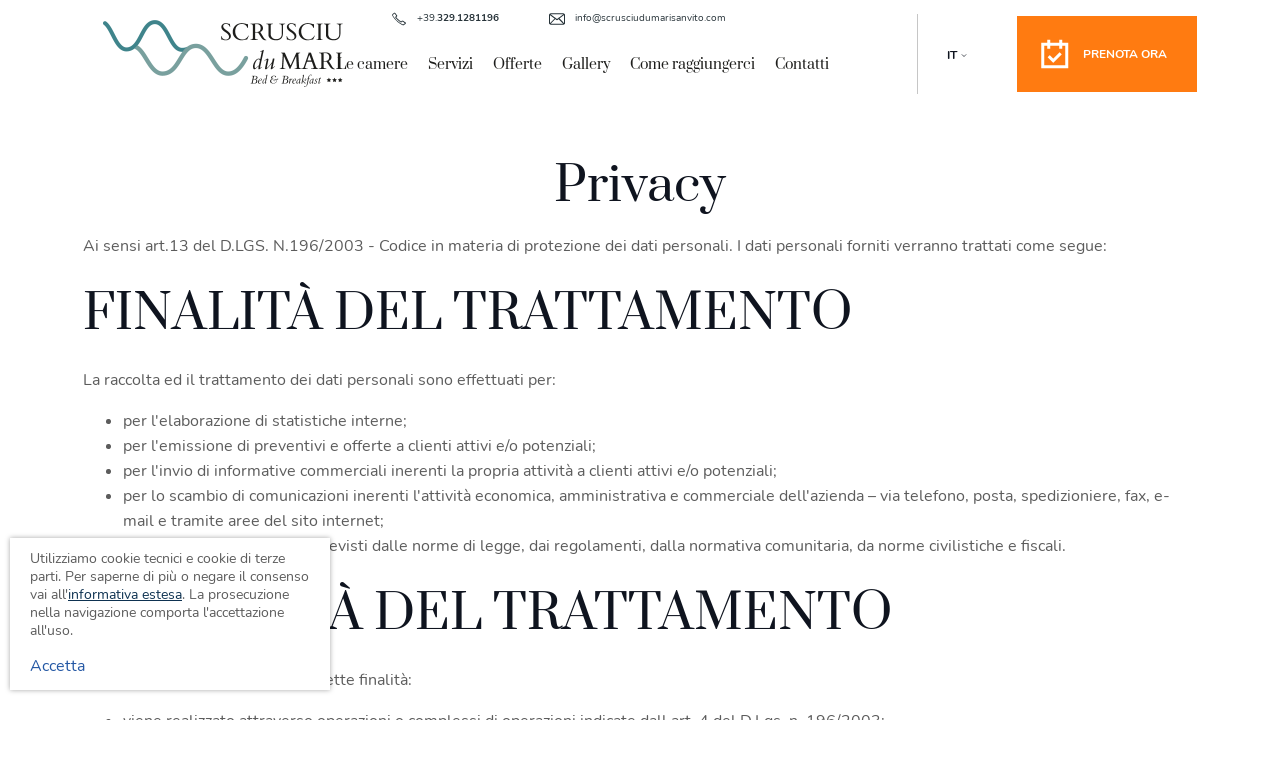

--- FILE ---
content_type: text/html; charset=UTF-8
request_url: https://www.scrusciudumarisanvito.com/it/privacy/
body_size: 7413
content:
<!doctype html><html lang="it" prefix="og: http://ogp.me/ns#"><head><meta charset="UTF-8"><meta http-equiv="x-ua-compatible" content="ie=edge"><title>Privacy</title><meta name="viewport" content="width=device-width, initial-scale=1, maximum-scale=5, shrink-to-fit=no"><meta name="description" content="b&amp;b a San Vito Lo Capo"><meta name="robots" content="noindex,nofollow"><meta property="og:type" content="article"><meta property="og:title" content="Privacy"><meta property="og:description" content="b&amp;b a San Vito Lo Capo"><meta property="og:url" content="https://www.scrusciudumarisanvito.com/it/privacy/"><meta property="og:site_name" content="B&amp;B Scrusciu du Mari - San Vito"><meta property="twitter:card" content="summary"><meta property="twitter:title" content="Privacy"><meta property="twitter:description" content="b&amp;b a San Vito Lo Capo"><meta property="twitter:url" content="https://www.scrusciudumarisanvito.com/it/privacy/"><link href="https://www.scrusciudumarisanvito.com/it/privacy/" rel="canonical"><link rel="apple-touch-icon" sizes="180x180" href="/apple-touch-icon-180x180.png"><link rel="icon" type="image/png" href="/favicon-192x192.png" sizes="192x192"><!--[if IE]><link rel="shortcut icon" href="/favicon.ico"><![endif]--><meta name="msapplication-TileColor" content="#fdfdfd"><meta name="msapplication-TileImage" content="/mstile-144x144.png"><meta name="theme-color" content="#ffffff"><link rel="dns-prefetch" href="//www.googletagmanager.com"><link rel="preconnect" href="https://fonts.gstatic.com"><link href="https://www.scrusciudumarisanvito.com/it/feed.xml" rel="alternate" type="application/rss+xml"><link rel="preload" href="/theme/css/style.css?v1.0.0" as="style"><link href="/theme/css/style.css?v1.0.0" rel="stylesheet" media="screen"><style>/* latin-ext */
@font-face { font-family: 'Nunito'; font-style: italic; font-weight: 400; font-display: swap; src: url(https://fonts.gstatic.com/s/nunito/v16/XRXX3I6Li01BKofIMNaNRs71cA.woff2) format('woff2'); unicode-range: U+0100-024F, U+0259, U+1E00-1EFF, U+2020, U+20A0-20AB, U+20AD-20CF, U+2113, U+2C60-2C7F, U+A720-A7FF;
}
/* latin */
@font-face { font-family: 'Nunito'; font-style: italic; font-weight: 400; font-display: swap; src: url(https://fonts.gstatic.com/s/nunito/v16/XRXX3I6Li01BKofIMNaDRs4.woff2) format('woff2'); unicode-range: U+0000-00FF, U+0131, U+0152-0153, U+02BB-02BC, U+02C6, U+02DA, U+02DC, U+2000-206F, U+2074, U+20AC, U+2122, U+2191, U+2193, U+2212, U+2215, U+FEFF, U+FFFD;
}
/* latin-ext */
@font-face { font-family: 'Nunito'; font-style: normal; font-weight: 400; font-display: swap; src: url(https://fonts.gstatic.com/s/nunito/v16/XRXV3I6Li01BKofIO-aBXso.woff2) format('woff2'); unicode-range: U+0100-024F, U+0259, U+1E00-1EFF, U+2020, U+20A0-20AB, U+20AD-20CF, U+2113, U+2C60-2C7F, U+A720-A7FF;
}
/* latin */
@font-face { font-family: 'Nunito'; font-style: normal; font-weight: 400; font-display: swap; src: url(https://fonts.gstatic.com/s/nunito/v16/XRXV3I6Li01BKofINeaB.woff2) format('woff2'); unicode-range: U+0000-00FF, U+0131, U+0152-0153, U+02BB-02BC, U+02C6, U+02DA, U+02DC, U+2000-206F, U+2074, U+20AC, U+2122, U+2191, U+2193, U+2212, U+2215, U+FEFF, U+FFFD;
}
/* cyrillic */
@font-face { font-family: 'Nunito'; font-style: normal; font-weight: 700; font-display: swap; src: url(https://fonts.gstatic.com/s/nunito/v16/XRXW3I6Li01BKofAjsOUZevISTs.woff2) format('woff2'); unicode-range: U+0400-045F, U+0490-0491, U+04B0-04B1, U+2116;
}
/* latin-ext */
@font-face { font-family: 'Nunito'; font-style: normal; font-weight: 700; font-display: swap; src: url(https://fonts.gstatic.com/s/nunito/v16/XRXW3I6Li01BKofAjsOUb-vISTs.woff2) format('woff2'); unicode-range: U+0100-024F, U+0259, U+1E00-1EFF, U+2020, U+20A0-20AB, U+20AD-20CF, U+2113, U+2C60-2C7F, U+A720-A7FF;
}
/* latin */
@font-face { font-family: 'Nunito'; font-style: normal; font-weight: 700; font-display: swap; src: url(https://fonts.gstatic.com/s/nunito/v16/XRXW3I6Li01BKofAjsOUYevI.woff2) format('woff2'); unicode-range: U+0000-00FF, U+0131, U+0152-0153, U+02BB-02BC, U+02C6, U+02DA, U+02DC, U+2000-206F, U+2074, U+20AC, U+2122, U+2191, U+2193, U+2212, U+2215, U+FEFF, U+FFFD;
}
/* latin */
@font-face { font-family: 'Prata'; font-style: normal; font-weight: 400; font-display: swap; src: url(https://fonts.gstatic.com/s/prata/v13/6xKhdSpbNNCT-sWPCm4.woff2) format('woff2'); unicode-range: U+0000-00FF, U+0131, U+0152-0153, U+02BB-02BC, U+02C6, U+02DA, U+02DC, U+2000-206F, U+2074, U+20AC, U+2122, U+2191, U+2193, U+2212, U+2215, U+FEFF, U+FFFD;
}</style><link rel="preload" href="/theme/js/script.js?v1.0.0" as="script"><!--[if lt IE 9]><script src="/theme/js/html5shiv-printshiv.min.js"></script><![endif]--><script src="/theme/js/lazysizes.min.js" async></script><!-- Global site tag (gtag.js) - Google Analytics --><script async src="https://www.googletagmanager.com/gtag/js?id=G-SBG8WE1SQ3"></script><script> window.dataLayer = window.dataLayer || []; function gtag(){dataLayer.push(arguments);} gtag('js', new Date()); gtag('config', 'G-SBG8WE1SQ3');</script></head><body><svg xmlns="http://www.w3.org/2000/svg" style="display:none"><defs><symbol id="mail-svg" viewBox="0 0 14 14"><path d="M12.2,2H1.8C0.8,2,0,2.7,0,3.7v6.7C0,11.3,0.8,12,1.8,12h10.5c1,0,1.8-0.7,1.8-1.7V3.7C14,2.7,13.2,2,12.2,2z M12.7,2.8	L7,7L1.3,2.8H12.7z M0.9,10.3V3.7l3.9,2.9l-3.9,4C0.9,10.5,0.9,10.4,0.9,10.3z M1.6,11.1l3.9-4L7,8.2l1.4-1.1l4,4	C12.4,11.2,1.6,11.2,1.6,11.1z M13.1,10.3c0,0.1,0,0.2,0,0.2l-3.9-4l3.9-2.9V10.3z"/></symbol><symbol id="phone-svg" viewBox="0 0 14 14"><path d="M1.4,2.7l1.1-1c0.3-0.3,0.8-0.3,1.1,0l1.7,2c0.3,0.3,0.3,0.7,0,1L4.6,5.4C5.1,6,5.7,6.7,6.4,7.3	C7.1,8,8,8.7,8.8,9.2l0.7-0.6c0.3-0.3,0.7-0.2,1.1,0l2.2,1.5c0.4,0.2,0.3,0.7,0,1l-1.1,1c-0.6,0.6-1.4,0.4-2.2,0	c0,0-2.5-1.3-4.5-3.2c-2-1.8-3.5-4.2-3.5-4.2C1,4,0.7,3.3,1.4,2.7z M1.9,4.3C2.6,5.4,4,7.2,5.2,8.3c1.4,1.4,4.7,3.3,4.7,3.3	c0.3,0.1,1,0.1,1.2,0l0.7-0.6c0.1-0.2,0.2-0.5,0-0.6l-1.4-1c-0.2-0.1-0.5-0.2-0.7,0l-0.9,0.8C8.6,10,5.4,8,3.5,5.3l0.9-0.8	c0.2-0.2,0.2-0.4,0-0.6L3.4,2.5c-0.2-0.2-0.5-0.2-0.7,0L2,3.2C1.7,3.4,1.8,4,1.9,4.3z"/></symbol><symbol id="arrow-bottom-svg" viewBox="0 0 8 8"><path d="M8,2.5L4.3,5.9c-0.2,0.2-0.5,0.2-0.6,0L0,2.5l0.6-0.6L4,5.1l3.4-3.1L8,2.5z"/></symbol><symbol id="arrow-left-slide-svg" viewBox="0 0 48 48"><polygon points="34.1,0 37.9,3.9 17.8,24 37.9,44.1 34.1,48 10.1,24"/></symbol><symbol id="arrow-right-slide-svg" viewBox="0 0 48 48"><polygon points="13.9,48 10.1,44.1 30.2,24 10.1,3.9 13.9,0 37.9,24"/></symbol><symbol id="hamburger-svg" viewBox="0 0 36 36"><rect x="4" y="8" width="28" height="2"/><rect x="4" y="17" width="28" height="2"/><rect x="4" y="26" width="28" height="2"/></symbol><symbol id="close-svg" viewBox="0 0 36 36"><polygon points="28.6,8.8 27.2,7.4 18,16.6 8.8,7.4 7.4,8.8 16.6,18 7.4,27.2 8.8,28.6 18,19.4 27.2,28.6 28.6,27.2 19.4,18"/></symbol><symbol id="calendar-svg" viewBox="0 0 24 24"><path d="M16.8,4.5v-2h-2v2h-6v-2h-2v2h-4v17h18v-17H16.8z M18.8,19.5h-14v-13h2v2h2v-2h6v2h2v-2h2V19.5z"/><polygon points="10.8,15.1 8.5,12.8 7.1,14.2 10.8,17.9 16.5,12.2 15.1,10.8	"/></symbol><symbol id="loupe-svg" viewBox="0 0 24 24"><polygon points="12.1,7.1 10.1,7.1 10.1,10.1 7.1,10.1 7.1,12.1 10.1,12.1 10.1,15.1 12.1,15.1 12.1,12.1 15.1,12.1 15.1,10.1	12.1,10.1	"/><path d="M21.9,20.4l-3.7-3.7c1.2-1.5,2-3.5,2-5.6c0-5-4-9-9-9c-5,0-9,4-9,9s4,9,9,9c2.1,0,4.1-0.7,5.6-2l3.7,3.7L21.9,20.4z M4.1,11.1c0-3.9,3.1-7,7-7c3.9,0,7,3.1,7,7s-3.1,7-7,7C7.3,18.1,4.1,15,4.1,11.1z"/></symbol><symbol id="facebook-svg" viewBox="0 0 36 36"><path d="M27,0.2v5.3h-3.2c-1.2,0-1.9,0.2-2.3,0.7c-0.4,0.5-0.6,1.2-0.6,2.2v3.8h5.9L26,18.2h-5.1v15.2h-6.1V18.2H9.6v-5.9h5.1V7.9	c0-2.5,0.7-4.4,2.1-5.8S20.1,0,22.4,0C24.4,0,25.9,0.1,27,0.2z"/></symbol><symbol id="instagram-svg" viewBox="0 0 36 36"><path d="M23.1,18c0-1.4-0.5-2.6-1.5-3.6c-1-1-2.2-1.5-3.6-1.5s-2.6,0.5-3.6,1.5s-1.5,2.2-1.5,3.6s0.5,2.6,1.5,3.6	c1,1,2.2,1.5,3.6,1.5s2.6-0.5,3.6-1.5C22.6,20.6,23.1,19.4,23.1,18z M25.9,18c0,2.2-0.8,4.1-2.3,5.6c-1.5,1.5-3.4,2.3-5.6,2.3	s-4.1-0.8-5.6-2.3c-1.5-1.5-2.3-3.4-2.3-5.6s0.8-4.1,2.3-5.6s3.4-2.3,5.6-2.3s4.1,0.8,5.6,2.3C25.1,13.9,25.9,15.8,25.9,18z M28.1,9.8c0,0.5-0.2,0.9-0.5,1.3c-0.4,0.4-0.8,0.5-1.3,0.5c-0.5,0-0.9-0.2-1.3-0.5c-0.4-0.4-0.5-0.8-0.5-1.3c0-0.5,0.2-0.9,0.5-1.3	c0.4-0.4,0.8-0.5,1.3-0.5c0.5,0,0.9,0.2,1.3,0.5C27.9,8.8,28.1,9.3,28.1,9.8z M18,5.3c-0.1,0-0.6,0-1.5,0c-0.9,0-1.6,0-2.1,0	s-1.1,0-1.9,0.1c-0.8,0-1.5,0.1-2.1,0.2C9.8,5.7,9.3,5.8,8.9,6C8.2,6.2,7.6,6.6,7.1,7.1S6.2,8.2,6,8.9c-0.1,0.4-0.3,0.9-0.4,1.4	c-0.1,0.6-0.2,1.3-0.2,2.1c0,0.8-0.1,1.5-0.1,1.9s0,1.2,0,2.1c0,0.9,0,1.4,0,1.5s0,0.6,0,1.5s0,1.6,0,2.1s0,1.1,0.1,1.9	c0,0.8,0.1,1.5,0.2,2.1c0.1,0.6,0.2,1,0.4,1.4c0.3,0.7,0.7,1.3,1.2,1.8c0.5,0.5,1.1,0.9,1.8,1.2c0.4,0.1,0.9,0.3,1.4,0.4	c0.6,0.1,1.3,0.2,2.1,0.2c0.8,0,1.5,0.1,1.9,0.1c0.5,0,1.2,0,2.1,0c0.9,0,1.4,0,1.5,0s0.6,0,1.5,0c0.9,0,1.6,0,2.1,0	c0.5,0,1.1,0,1.9-0.1c0.8,0,1.5-0.1,2.1-0.2s1-0.2,1.4-0.4c0.7-0.3,1.3-0.7,1.8-1.2c0.5-0.5,0.9-1.1,1.2-1.8	c0.1-0.4,0.3-0.9,0.4-1.4s0.2-1.3,0.2-2.1c0-0.8,0.1-1.5,0.1-1.9c0-0.5,0-1.2,0-2.1c0-0.9,0-1.4,0-1.5s0-0.6,0-1.5	c0-0.9,0-1.6,0-2.1c0-0.5,0-1.1-0.1-1.9c0-0.8-0.1-1.5-0.2-2.1c-0.1-0.6-0.2-1-0.4-1.4c-0.3-0.7-0.7-1.3-1.2-1.8	c-0.5-0.5-1.1-0.9-1.8-1.2c-0.4-0.1-0.9-0.3-1.4-0.4c-0.6-0.1-1.3-0.2-2.1-0.2c-0.8,0-1.5-0.1-1.9-0.1s-1.2,0-2.1,0S18.1,5.3,18,5.3	z M33.4,18c0,3.1,0,5.2-0.1,6.4c-0.1,2.8-1,4.9-2.5,6.5s-3.7,2.4-6.5,2.5c-1.2,0.1-3.3,0.1-6.4,0.1s-5.2,0-6.4-0.1	c-2.8-0.1-4.9-1-6.5-2.5s-2.4-3.7-2.5-6.5c-0.1-1.2-0.1-3.3-0.1-6.4s0-5.2,0.1-6.4c0.1-2.8,1-4.9,2.5-6.5s3.7-2.4,6.5-2.5	c1.2-0.1,3.3-0.1,6.4-0.1s5.2,0,6.4,0.1c2.8,0.1,4.9,1,6.5,2.5s2.4,3.7,2.5,6.5C33.4,12.8,33.4,14.9,33.4,18z"/></symbol></defs></svg><header id="header"> <div class="screen"> <div id="top-header"> <div class="back-light"> <span id="header-tel" class="header-contact"><a href="tel:+393291281196" title="Puoi contattarci telefonicamente +39.329.1281196"><svg width="16" height="16" class="blue"><use xlink:href="#phone-svg"></use></svg><span id="header-tel-v" class="header-contact-v">+39.<strong>329.1281196</strong></span></a></span><span id="header-mail" class="header-contact"><a href="mailto:info@scrusciudumarisanvito.com" title="Puoi contattarci via e-mail info@scrusciudumarisanvito.com"><svg width="16" height="16" class="blue"><use xlink:href="#mail-svg"></use></svg><span id="header-mail-v" class="header-contact-v">info@scrusciudumarisanvito.com</span></a></span> </div> </div> <div id="bottom-header"> <div id="logogrup"> <a title="B&amp;B Scrusciu du Mari - San Vito" href="/it/"><img src="/public/logo-h.png" width="480" height="134" alt="B&amp;B Scrusciu du Mari - San Vito" class="imglogo"></a> </div> <div id="nav"> <button title="Menu" id="nav-icon2" class="no-btn"><svg width="36" height="36"><use xlink:href="#hamburger-svg" /></svg></button><div class="menuwrap"><nav id="navmenu"><ul id="menu" class="menu"><li id="navli1" class="navli1"><a href="/it/camere-bb-san-vito-lo-capo/" title="Le camere" >Le camere</a></li><li id="navli2" class="navli2"><a href="/it/servizi-bb-san-vito-lo-capo/" title="Servizi" >Servizi</a></li><li id="navli3" class="navli3"><a href="/it/offerte-san-vito-lo-capo/" title="Offerte" >Offerte</a></li><li id="navli4" class="navli4"><a href="/it/gallery-bb-san-vito-lo-capo/" title="Gallery" >Gallery</a></li><li id="navli5" class="navli5"><a href="/it/bb-san-vito-lo-capo-vicino-mare/" title="Come raggiungerci" >Come raggiungerci</a></li><li id="navli6" class="navli6"><a href="/it/contatti/" title="Contatti" >Contatti</a></li></ul></nav></div> </div> <div class="vvgrup"> <button title="Italiano" id="ver-icon2" class="no-btn">IT <svg width="8" height="5"><use xlink:href="#arrow-bottom-svg"></use></svg></button><div id="vermenu"><ul id="menu_version" class="menu"><li><a lang="it" title="Italiano" href="https://www.scrusciudumarisanvito.com/it/">IT</a></li></ul></div> </div> <span id="header-book"><a href="https://scrusciudumari.beddy.io?lang=it" title="Prenota ora" class="btn" target="_blank" rel="nofollow noopener"><svg width="36" height="36"><use xlink:href="#calendar-svg"></use></svg><span id="bookheadtxt"><span id="bookhead-v1">Prenota ora</span> <span id="bookhead-v2"></span></span></a></span> </div> </div></header><div id="slider-book"> <div class="screen"> </div></div><main> <div class="display"> <div class="screen"> <h1 class="hheader center">Privacy</h1> <div class="hdesc"></div> </div> <div class="ckeditor_box box_module otherpages_module"><div class="screen_box"><p>Ai sensi art.13 del D.LGS. N.196/2003 - Codice in materia di protezione dei dati personali. I dati personali forniti verranno trattati come segue:</p><h2>FINALITÀ DEL TRATTAMENTO</h2><p>La raccolta ed il trattamento dei dati personali sono effettuati per:</p><ul> <li>per l'elaborazione di statistiche interne;</li> <li>per l'emissione di preventivi e offerte a clienti attivi e/o potenziali;</li> <li>per l'invio di informative commerciali inerenti la propria attività a clienti attivi e/o potenziali;</li> <li>per lo scambio di comunicazioni inerenti l'attività economica, amministrativa e commerciale dell'azienda – via telefono, posta, spedizioniere, fax, e-mail e tramite aree del sito internet;</li> <li>per soddisfare gli obblighi previsti dalle norme di legge, dai regolamenti, dalla normativa comunitaria, da norme civilistiche e fiscali.</li></ul><h2>MODALITÀ DEL TRATTAMENTO</h2><p>Il trattamento dei dati per le suddette finalità:</p><ul> <li>viene realizzato attraverso operazioni o complessi di operazioni indicate dall art. 4 del D.Lgs. n. 196/2003;</li> <li>viene effettuato con mezzi elettronici idonei a garantirne la sicurezza e la riservatezza;</li> <li>viene svolto dagli amministratori di questo sito o da personale da questi direttamente incaricato.</li></ul><h2>CONFERIMENTO DEI DATI</h2><p>Il conferimento dei dati richiesti rimane assolutamente facoltativo, salvo quanto previsto nel punto successivo.</p><h2>RIFIUTO DI CONFERIRE I DATI</h2><p>Ogni eventuale rifiuto di conferire i dati personali da parte degli interessati rende impossibile completare i servizi collegati al necessario invio di dati personali.</p><h2>COMUNICAZIONE E DIFFUSIONE DEI DATI</h2><p>I dati raccolti potranno essere oggetto di comunicazione e diffusione al personale preposto alla amministrazione del sito ed alla sua manutenzione, responsabile di tale procedimento o, comunque, in esso coinvolto per ragioni di servizio, senza che sia necessario il consenso del soggetto interessato;</p><h2>DIRITTI DEGLI INTERESSATI</h2><p>L art. 13 del D.lgs. 196/2003, riconosce all interessato i seguenti diritti:</p><ul> <li>diritto di essere informato circa lesistenza o meno presso l'amministrazione di dati che lo riguardano, anche se non ancora registrati, e la loro comunicazione in forma intelligibile (art. 7, comma 1), la loro origine (art. 7, comma 2, lettera a), le finalita e le modalita del trattamento (art. 7, comma 2, lettera b), la logica applicata in caso di trattamento effettuato con lausilio di strumenti elettronici (art. 7, comma 2, lettera c);</li> <li>diritto di essere informato circa i dati identificativi del titolare, del responsabile (art. 7, comma 2, lettera d) e del rappresentante (art. 5, comma 2);</li> <li>diritto di essere informato dei soggetti e delle categorie di soggetti ai quali i dati possono essere comunicati o che possono venire a conoscenza in qualita di titolari, di responsabili o di incaricati (art. 7, comma 2, lettera e);</li> <li>diritto di ottenere laggiornamento, la rettificazione ovvero, quando vi abbia interesse, lintegrazione dei dati (art. 7, comma 3, lettera a);</li> <li>diritto ad ottenerne la cancellazione, la trasformazione in forma anonima o il blocco dei dati trattati in violazione di legge, compreso quelli di cui non e necessaria la conservazione in relazione agli scopi per i quali i dati sono stati raccolti o successivamente trattati (art. 7, comma 3, lettera b);</li> <li>diritto ad ottenerne lattestazione che le operazioni di cui allarticolo 7, comma 3, lettere a) e b) della legge sono state portate a conoscenza, anche per quanto riguarda il loro contenuto, di coloro ai quali i dati sono stati comunicati o diffusi, eccettuato il caso in cui tale adempimento si rivela impossibile o comporta un impiego di mezzi manifestamente sproporzionato rispetto al diritto tutelato (art. 7, comma 3, lettera c);</li> <li>diritto di opporsi, in tutto o in parte, al trattamento dei dati per motivi di legittimita e ai fini di invio di materiale pubblicitario o di vendita diretta o ricerche di mercato o di comunicazione commerciale (art. 7, comma 4, lettere a) e b);</li> <li>diritto al risarcimento del danno cagionato per leffetto del trattamento di dati personali (art. 15);</li> <li>diritto di ricorrere allautorita giudiziaria o al Garante per far valere i diritti sopra elencati (art. 141 e 145).</li></ul><h2>COOKIE POLICY</h2><p>Per maggiori informazioni sulla cookie policy applicata su questo sito vi rimandiamo all'<a href="/cookie/" title="Informativa estesa sull'uso dei cookie">informativa estesa.</a></p><h2>GOOGLE ANALITYCS</h2><p>Il sito utilizza Google Analitycs per il monitoraggio degli accessi. Le informazioni raccolte su Google Analitycs sono usate esclusivamente in forma aggregata e non prevedono la tracciabilità degli utenti se non per quanto riguarda la geolocalizzazione generica.Alcuni dei dati raccolti, sia pur esclusivamente in forma aggregata, vengono rese disponibili a Google Analitycs per il miglioramento dei servizi e per le analisi comparative. Per fornire i visitatori del sito una maggiore scelta su come i dati vengono raccolti da Google Analytics, è disponibile l'<a href="https://tools.google.com/dlpage/gaoptout" rel="nofollow noopener" target="_blank" title="Google Analytics Opt-out browser Addon">add-on Google Analytics Opt-out browser</a>. L'add-on comunica con il JavaScript di Google Analytics (ga.js) per indicare che le informazioni sulle Visite al sito web non devono essere inviate a Google Analytics.</p><p>Google Analytics, attivo su questo sito, utilizza dei first-party cookies per tenere traccia delle interazioni dei visitatori. Questi cookie vengono utilizzati per memorizzare informazioni, come ad esempio a che ora l'attuale visita si è verificato, se il visitatore ha avuto accesso al sito prima, e ciò che il sito di cui il visitatore alla pagina web. I browser non condividono le informazioni raccolte dai cookie tra domini diversi.</p><h2>TITOLARE E RESPONSABILE DEL TRATTAMENTO</h2><p>Titolare e responsabile del trattamento dei dati:</p></div></div><div class="default_box box_module otherpages_module"><div class="screen_box"><p>Nome e Cognome: </p><p>Indirizzo: Via Savoia 284 91010 - San Vito Lo Capo (Sicilia)</p><p>Tel.: +39.329.1281196 +39.329.1281196 </p><p>E-mail: info[at]scrusciudumarisanvito.com</p></div></div> </div> </main><footer class="back-blue white"> <div class="screen"> <div class="row"> <div class="col-xs-12 col-md-3 col-f1"> <img data-src="/public/1622799554-logo-footer.png" width="400" height="198" alt="B&amp;B Scrusciu du Mari - San Vito" class="lazyload imglogo"><span class="block">b&b a San Vito Lo Capo</span> </div> <div class="col-xs-12 col-md-5 col-f2"> <address>Via Savoia 284<br/>91010</span> - San Vito Lo Capo</address><span class="block">Info / Prenotazioni <a href="tel:+393291281196" title="Puoi contattarci telefonicamente +39.329.1281196">+39.<strong>329.1281196</strong></a></span><span class="block">Accoglienza / check in <a href="tel:+393291281196" title="Puoi contattarci telefonicamente +39.329.1281196">+39.<strong>329.1281196</strong></a></span><span class="block"><a href="mailto:info@scrusciudumarisanvito.com" title="Puoi contattarci via e-mail info@scrusciudumarisanvito.com">info@scrusciudumarisanvito.com</a></span><span class="block">Codice CIR: 19081020C153547</span><span class="block">Codice CIN: IT081020C1CY9JDPWG</span> </div> <div class="col-xs-12 col-md-4 col-f3"> <ul id="menufoot" class="menufoot"><li><a href="/it/sitemap/" title="Sitemap">Sitemap</a></li><li><a href="/it/privacy/" title="Privacy">Privacy</a></li><li><a href="/it/contatti/" title="Contatti">Contatti</a></li></ul> </div> </div> <div class="center"> <p class="design"> Copyright &copy; 2021 Scrusciu Du Mari C.F.: CNDGNN68L03I407C - <a href="https://www.vittoriomariavecchi.com/siti-web-per-hotel-trapani-siti-web-per-hotel-palermo/"	title="Vittorio Maria Vecchi - web designer &amp; graphic designer" class="foota" target="_blank" rel="nofollow noopener">Vittorio Maria Vecchi</a></p> </div> </div></footer><div class="js-menuwrap"><button title="Chiudi menu" class="hideforDesktop no-btn" id="nav-icon3"><svg width="36" height="36"><use xlink:href="#close-svg" /></svg></button></div><span id="footer-book"><a href="https://scrusciudumari.beddy.io?lang=it" title="Prenota ora" class="btn" target="_blank" rel="nofollow noopener"><svg width="36" height="36"><use xlink:href="#calendar-svg"></use></svg><span class="btn-svg-text">Prenota ora</span></a></span><div id="cookie_disclaimer" data-action="/it/ajax/cookie/"><p>Utilizziamo cookie tecnici e cookie di terze parti. Per saperne di più o negare il consenso vai all'<a class="a_cookie" href="/it/cookie/" title="Cookie policy">informativa estesa</a>. La prosecuzione nella navigazione comporta l'accettazione all'uso.</p><button id="accept_cookie" class="no-btn">Accetta</button></div><script src="/theme/js/jquery-3.5.1.min.js" defer></script><script src="/theme/js/script.js?v1.0.0" defer></script><script type="application/ld+json">[{"@context":"https:\/\/schema.org","@type":"WebSite","name":"B&B Scrusciu du Mari - San Vito","url":"https:\/\/www.scrusciudumarisanvito.com\/it\/","alternateName":"B&B Scrusciu du Mari"},{"@context":"https:\/\/schema.org","@type":"BedAndBreakfast","name":"B&B Scrusciu du Mari - San Vito","url":"https:\/\/www.scrusciudumarisanvito.com\/it\/","address":{"@type":"PostalAddress","streetAddress":"Via Savoia 284","addressLocality":"San Vito Lo Capo","addressRegion":"TP","postalCode":"91010","addressCountry":"IT","geo":{"@type":"GeoCoordinates","latitude":"","longitude":""}},"email":"info@scrusciudumarisanvito.com","logo":"\/public\/logo-h.png","contactPoint":[{"@type":"ContactPoint","telephone":"+39.329.1281196","contactType":"customer service"},{"@type":"ContactPoint","telephone":"+39.329.1281196","contactType":"customer service"}]}]</script></body></html>

--- FILE ---
content_type: text/css
request_url: https://www.scrusciudumarisanvito.com/theme/css/style.css?v1.0.0
body_size: 10463
content:
/*! normalize.css v8.0.0 | MIT License | github.com/necolas/normalize.css */
html{line-height:1.15;-webkit-text-size-adjust:100%;}body{margin:0}h1{font-size:2em;margin:.67em 0}hr{box-sizing:content-box;height:0;overflow:visible}a{background-color:transparent}strong{font-weight:bold}small{font-size:80%}sub,sup{font-size:75%;line-height:0;position:relative;vertical-align:baseline}sub{bottom:-.25em}sup{top:-.5em}img{border-style:none;display:inline-block;}button,input,optgroup,select,textarea{font-family:inherit;font-size:100%;line-height:1.15;margin:0}button,input{overflow:visible}button,select{text-transform:none}button{-webkit-appearance:button}button::-moz-focus-inner{border-style:none;padding:0}button:-moz-focusring{outline:1px dotted ButtonText}textarea{overflow:auto}[type="checkbox"],[type="radio"]{box-sizing:border-box;padding:0}[type="number"]::-webkit-inner-spin-button,[type="number"]::-webkit-outer-spin-button{height:auto}[type="search"]{-webkit-appearance:textfield;outline-offset:-2px}[type="search"]::-webkit-search-decoration{-webkit-appearance:none}summary{display:list-item}[hidden]{display:none}img,video{vertical-align:middle;}
html,button,input,select,textarea{color:#5c5c5c;font-weight:400;text-rendering:optimizeLegibility;-webkit-font-smoothing:antialiased;line-height:1.618;font-size:1em;}
html{background:#fff;font-family: 'Nunito', sans-serif;overflow-x:hidden;scroll-behavior:smooth;}
::-moz-selection{background:#b3d4fc;text-shadow:none;}
::selection{background:#b3d4fc;text-shadow:none;}
.hidden{display:none !important;visibility:hidden;}
.zero{width: 0px !important;height:0px !important;overflow: hidden !important;padding: 0px !important;display: inherit;border:none !important;min-height: 0 !important;-webkit-appearance: none;}
*{-webkit-box-sizing:border-box;-moz-box-sizing:border-box;box-sizing:border-box;}
body.overlay, html.overlay{overflow:hidden;height:100vh;}
img{display: inline-block;}
/*flexgrid*/
.container-fluid {margin-right: auto;margin-left: auto;padding-right: 2rem;padding-left: 2rem;}
.row {box-sizing: border-box;display: -ms-flexbox;display: -webkit-box;display: flex;-ms-flex: 0 1 auto;-webkit-box-flex: 0;flex: 0 1 auto;-ms-flex-direction: row;-webkit-box-orient: horizontal;-webkit-box-direction: normal;flex-direction: row;-ms-flex-wrap: wrap;flex-wrap: wrap;margin-right: -1rem;margin-left: -1rem;}
.row.reverse {-ms-flex-direction: row-reverse;-webkit-box-orient: horizontal;-webkit-box-direction: reverse;flex-direction: row-reverse;}
.col.reverse {-ms-flex-direction: column-reverse;-webkit-box-orient: vertical;-webkit-box-direction: reverse;flex-direction: column-reverse;}
.col-xs,.col-xs-1,.col-xs-2,.col-xs-3,.col-xs-4,.col-xs-5,.col-xs-6,.col-xs-7,.col-xs-8,.col-xs-9,.col-xs-10,.col-xs-11,.col-xs-12 {box-sizing: border-box;-ms-flex: 0 0 auto;-webkit-box-flex: 0;flex: 0 0 auto;padding-right: 1rem;padding-left: 1rem;}
.col-xs {-webkit-flex-grow: 1;-ms-flex-positive: 1;-webkit-box-flex: 1;flex-grow: 1;-ms-flex-preferred-size: 0;flex-basis: 0;max-width: 100%;}
.col-xs-1 {-ms-flex-preferred-size: 8.333%;flex-basis: 8.333%;max-width: 8.333%;}
.col-xs-2 {-ms-flex-preferred-size: 16.667%;flex-basis: 16.667%;max-width: 16.667%;}
.col-xs-3 {-ms-flex-preferred-size: 25%;flex-basis: 25%;max-width: 25%;}
.col-xs-4 {-ms-flex-preferred-size: 33.333%;flex-basis: 33.333%;max-width: 33.333%;}
.col-xs-5 {-ms-flex-preferred-size: 41.667%;flex-basis: 41.667%;max-width: 41.667%;}
.col-xs-6 {-ms-flex-preferred-size: 50%;flex-basis: 50%;max-width: 50%;}
.col-xs-7 {-ms-flex-preferred-size: 58.333%;flex-basis: 58.333%;max-width: 58.333%;}
.col-xs-8 {-ms-flex-preferred-size: 66.667%;flex-basis: 66.667%;max-width: 66.667%;}
.col-xs-9 {-ms-flex-preferred-size: 75%;flex-basis: 75%;max-width: 75%;}
.col-xs-10 {-ms-flex-preferred-size: 83.333%;flex-basis: 83.333%;max-width: 83.333%;}
.col-xs-11 {-ms-flex-preferred-size: 91.667%;flex-basis: 91.667%;max-width: 91.667%;}
.col-xs-12 {-ms-flex-preferred-size: 100%;flex-basis: 100%;max-width: 100%;}
.col-xs-offset-1 {margin-left: 8.333%;}
.col-xs-offset-2 {margin-left: 16.667%;}
.col-xs-offset-3 {margin-left: 25%;}
.col-xs-offset-4 {margin-left: 33.333%;}
.col-xs-offset-5 {margin-left: 41.667%;}
.col-xs-offset-6 {margin-left: 50%;}
.col-xs-offset-7 {margin-left: 58.333%;}
.col-xs-offset-8 {margin-left: 66.667%;}
.col-xs-offset-9 {margin-left: 75%;}
.col-xs-offset-10 {margin-left: 83.333%;}
.col-xs-offset-11 {margin-left: 91.667%;}
.start-xs {-ms-flex-pack: start;-webkit-box-pack: start;justify-content: flex-start;text-align: start;}
.center-xs {-ms-flex-pack: center;-webkit-box-pack: center;justify-content: center;text-align: center;}
.end-xs {-ms-flex-pack: end;-webkit-box-pack: end;justify-content: flex-end;text-align: end;}
.top-xs {-ms-flex-align: start;-webkit-box-align: start;align-items: flex-start;}
.middle-xs {-ms-flex-align: center;-webkit-box-align: center;align-items: center;}
.bottom-xs {-ms-flex-align: end;-webkit-box-align: end;align-items: flex-end;}
.around-xs {-ms-flex-pack: distribute;justify-content: space-around;}
.between-xs {-ms-flex-pack: justify;-webkit-box-pack: justify;justify-content: space-between;}
.first-xs {-ms-flex-order: -1;-webkit-box-ordinal-group: 0;order: -1;}
.last-xs {-ms-flex-order: 1;-webkit-box-ordinal-group: 2;order: 1;}
/*bottoni*/
button,input,select,textarea, a{outline: none !important}
.round{border-top-left-radius:4px;border-top-right-radius:4px;border-bottom-left-radius:4px;border-bottom-right-radius:4px;-webkit-border-top-left-radius:4px;-webkit-border-top-right-radius:4px;-webkit-border-bottom-left-radius:4px;-webkit-border-bottom-right-radius:4px;-moz-border-top-left-radius:4px;-moz-border-top-right-radius:4px;-moz-border-bottom-left-radius:4px;-moz-border-bottom-right-radius:4px;}
.radius,.col-sv-icon{border-top-left-radius:100px;border-top-right-radius:100px;border-bottom-left-radius:100px;border-bottom-right-radius:100px;-webkit-border-top-left-radius:100px;-webkit-border-top-right-radius:100px;-webkit-border-bottom-left-radius:100px;-webkit-border-bottom-right-radius:100px;-moz-border-top-left-radius:100px;-moz-border-top-right-radius:100px;-moz-border-bottom-left-radius:100px;-moz-border-bottom-right-radius:100px;}
/*bottoni*/
button,input,select,textarea,.btn{margin:0;vertical-align:baseline;*vertical-align:middle;padding:.625em;border:#c4c4c4 1px solid;width:100%;-webkit-transition:color 0.14s ease-in-out 0s, background-color 0.14s ease-in-out 0s, border-color 0.14s ease-in-out 0s;-moz-transition:color 0.14s ease-in-out 0s, background-color 0.14s ease-in-out 0s, border-color 0.14s ease-in-out 0s;-o-transition:color 0.14s ease-in-out 0s, background-color 0.14s ease-in-out 0s, border-color 0.14s ease-in-out 0s;-ms-transition:color 0.14s ease-in-out 0s, background-color 0.14s ease-in-out 0s, border-color 0.14s ease-in-out 0s;transition:color 0.14s ease-in-out 0s, background-color 0.14s ease-in-out 0s, border-color 0.14s ease-in-out 0s;}
button,input,.btn,textarea{line-height:1.5em;}
button,.btn{cursor:pointer;*overflow:visible;display:block;text-align:center;text-decoration:none;padding:.875em 1.875em;width: auto;text-decoration: none !important;font-size: 1rem}
button,.btn,button:visited,.btn:visited{background-color:transparent;color:#0e3251 !important;position:relative;border:#0e3251 2px solid;}
button:hover,.btn:hover{background-color:#0e3251;border:#0e3251 2px solid;color:#fff !important;}
button:active,.btn:active{background-color:#092135;border:#092135 2px solid;color:#fff !important;}
button svg,.btn svg,button:visited svg,.btn:visited svg{fill:#0e3251;}
button:hover svg,.btn:hover svg,button:active svg,.btn:active svg, .btn-orange svg,.btn-orange:visited svg,.btn-orange:hover svg,.btn-orange:active svg, .btn-grey:hover svg, .btn-grey:active svg{fill:#fff;}
button[disabled],input[disabled],.btn[disabled]{cursor:default;background: #eee !important;border:#eee !important;color: #999 !important}
button[disabled] svg,input[disabled] svg,.btn[disabled] svg{fill:#999;}
.btn-auto{min-width: auto;width: auto;}
/*button colorati*/
.btn-red,.btn-red:visited, #bk-btn, #bk-btn:visited{background-color:#d52b1e;border-color:#d52b1e;color:#fff;}
.btn-red:hover,#bk-btn:hover{background-color:#fa2111;border-color:#fa2111;color:#fff;}
.btn-red:active,#bk-btn:active{background-color:#b31c11;color:#fff;border-color:#b31c11;}
.btn-trsp-white,.btn-trsp-white:visited{background-color:transparent;border-color:#fff;color:#fff !important;}
.btn-trsp-white:hover{background-color:#fff;border-color:#fff;color:#0e3251 !important;}
.btn-trsp-white:active{background-color:#0e3251;color:#fff !important;border-color:#0e3251;}
.btn-trsp-white svg,.btn-trsp-white:visited svg{fill:#fff;}
.btn-trsp-white:hover svg{fill:#0e3251;}
.btn-trsp-white:active svg{fill:#fff}
.btn-grey, .btn-grey:visited{background-color:#bbb;border-color:#bbb;color:#222;}
.btn-grey:hover{background-color:#222;border-color:#222;color:#fff;}
.btn-grey:active{background-color:#000;border-color:#000;color:#fff;}
/*checkbox*/
input[type="checkbox"],input[type="radio"]{padding:0;*height:16px;*width:16px;border:none;background-color:#c4c4c4;}
input[type="checkbox"].cscheckbox,input[type="radio"].cscheckbox{position:absolute;overflow:hidden;clip:rect(0 0 0 0);margin:-24px;padding:0;border:0;}
input[type="checkbox"].cscheckbox + label.cslabel:after,input[type="radio"].cscheckbox + label.cslabel:after{content:"";width:18px;height:18px;display:inline-block;vertical-align:middle;cursor:pointer;background-color:#a9a9a9;-webkit-border-radius:2px;-moz-border-radius:2px;border-radius:2px;}
input[type="checkbox"].cscheckbox:checked + label.cslabel:after{background-color:#3a78ff;background-repeat:no-repeat;background-position:center;background-image:url("../img/check.svg");}
input[type="checkbox"].cscheckbox[data-invalid="true"] + label.cslabel:after{background-color:#e30613;}
input[type="radio"].cscheckbox + label.cslabel:after{-webkit-border-radius:18px;-moz-border-radius:18px;border-radius:18px;border:#c4c4c4 6px solid;width:6px;height:6px;}
input[type="radio"].cscheckbox:checked + label.cslabel:after{background-color:#fff;border:#3a78ff 6px solid;width:6px;height:6px;}
.chekui{position:relative;list-style:none;padding:0}
input[type="checkbox"].ckleft + label, input[type="radio"].ckleft + label{position:relative;padding-left:1.75em;padding-top:.175em;}
input[type="checkbox"].ckleft + label:after, input[type="radio"].ckleft + label:after{position:absolute;left:0em;top:0em;}
/*input*/
label{font-size:.875em;color:#696b6e;}
label.required:after{content: "*";}
.inputui label{padding-left:.625em;color:#4b4b4b;}
textarea,input[type="email"],input[type="number"],input[type="password"],input[type="search"],input[type="tel"],input[type="text"],input[type="url"],input[type="date"],input[type="datetime"],select[multiple=multiple],input[type="time"],select{-webkit-transition:border-color;-moz-transition:border-color;transition:border-color;background-color:white;border:1px solid #DDD;box-shadow:inset 0 1px 3px rgba(0,0,0,0.06);font-size:1em;width:100%}
textarea:hover,input[type="email"]:hover,input[type="number"]:hover,input[type="password"]:hover,input[type="search"]:hover,input[type="tel"]:hover,input[type="text"]:hover,input[type="url"]:hover,input[type="date"]:hover,input[type="datetime"]:hover,select[multiple=multiple]:hover,input[type="time"]:hover,select:hover{border-color:#c4c4c4}
textarea:focus,input[type="email"]:focus,input[type="number"]:focus,input[type="password"]:focus,input[type="search"]:focus,input[type="tel"]:focus,input[type="text"]:focus,input[type="url"]:focus,input[type="date"]:focus,input[type="datetime"]:focus,select[multiple=multiple]:focus,input[type="time"]:focus,select:focus{border-color:#477DCA;box-shadow:inset 0 1px 3px rgba(0,0,0,0.06);outline:none}
input[type="text"],input[type="search"],input[type="password"],input[type="email"],input[type="tel"],input[type="url"]{width:100%;text-indent:0;}
input[type="email"],input[type="search"],input[type="password"],input[type="tel"],input[type="url"]{display:block;}
input[data-invalid="true"],textarea[data-invalid="true"],select[data-invalid="true"]{border:1px solid #df2927 !important;}
div[data-invalid="true"] .cslabel:after{background: red !important}
input:required{border:#ddd 1px solid;}
/*input search*/
input[type="search"]{-webkit-appearance:none;-moz-appearance:none;-ms-appearance:none;-o-appearance:none;appearance:none;-webkit-box-sizing:border-box;-moz-box-sizing:border-box;box-sizing:border-box;background-position:6px -264px;}
input[type="search"]::-webkit-search-cancel-button,input[type="search"]::-webkit-search-decoration{-webkit-appearance:none;-moz-appearance:none;-ms-appearance:none;-o-appearance:none;appearance:none}
button::-moz-focus-inner,input::-moz-focus-inner{border:0;padding:0;}
.btn-inline{display:inline-block;width:auto;vertical-align:top;min-width:200px;}
.btn-inline:after{display:inline-block;}
/*textarea*/
textarea{height:100px;resize:none;resize:vertical;}
textarea::-webkit-input-placeholder{padding-left:24px;}
/*select*/
select{background-color: transparent;-webkit-appearance: none;-moz-appearance: none;appearance: none;background: #fff  url('[data-uri]') 99% 50% no-repeat; background-size: auto auto;background-size: 16px 16px;}
/*chek-ui input ui*/
.chekui, .inputui{margin-bottom:1em;}
.cheklist{margin:0}
.cheklabel{font-weight: 700;margin:.5em 0 .25em 0;display: block;}
.inputui,.cheklist{position:relative;}
/*Tooltip*/
.input-tlp{display: none}
/* a href - nobtn*/
a,.no-btn{color:#0e3251;text-decoration:underline;-webkit-transition:color 0.14s ease-in-out 0s;-moz-transition:color 0.14s ease-in-out 0s;-o-transition:color 0.14s ease-in-out 0s;-ms-transition:color 0.14s ease-in-out 0s;transition:color 0.14s ease-in-out 0s;}
a svg,.no-btn svg{fill:#0e3251;}
a:hover,.no-btn:hover{color:#124068;}
a:hover svg,.no-btn:hover svg{fill:#124068;}
a:active,.no-btn:active{color:#092135;}
a:active svg,.no-btn:active svg{fill:#092135;}
a:visited,.no-btn:visited{color:#484848;}
a:visited svg,.no-btn:visited svg{fill:#484848;}
.a-full:after{content: "";position: absolute;top:0;left: 0;bottom:0;right:0;z-index: 2}
a svg, button svg{pointer-events: none;overflow:visible;vertical-align:middle;-webkit-transition:fill 0.14s ease-in-out 0s;-moz-transition:fill 0.14s ease-in-out 0s;-o-transition:fill 0.14s ease-in-out 0s;-ms-transition:fill 0.14s ease-in-out 0s;transition:fill 0.14s ease-in-out 0s;}
.no-btn{display:inline-block;text-align:inherit;letter-spacing:0em;padding:0;}
.no-btn,.no-btn:hover,.no-btn:active,.no-btn:visited{background-color:transparent !important;border:none;} 
.display a[target="_blank"]:after{content:url("../img/blank.png");margin:0 0 0 5px}
h2 a,h3 a,.breadcrumbs a{text-decoration:none}
#logo:focus,.social:focus{outline:none}
.ullink li{margin-top:10px;}
/*heading*/
.prata,#slider_info_number,.hdesc,.menu a{font-family: 'Prata', serif;}
h1,h2,h3,.h2,.h3{font-weight:400;font-family: 'Prata', serif;color:#0f141f;}
h1 strong,h2 strong,h3 strong,.h2 strong,.h3 strong{font-weight: 400 !important}
h1,h2, .h2{font-size:1.75rem;margin:0em 0 10px 0;}
h3, .h3{font-size:1.125rem;margin:0em 0 .25em 0}
p:first-of-type{margin-top:0}
.h1mini{font-size: .875rem;color:#505050;}
h2.h2mini,.h2mini{font-size: 1.5rem}
.light-grey{color:#505050;}
.h2 svg{height: 28px;width: auto;vertical-align: middle;margin-right: 10px}
h2.inline,.h2.inline{display: inline-block;margin-right: 10px}
h1 em, .h1 em,h2 em,.h2 em, h3 em{font-size: 1rem;font-style: normal;display: block;font-family: 'Nunito', sans-serif;}
.hdesc{font-size: 1.125rem;}
/*typografia*/
.normalw{font-weight:normal;}
.lightw{font-weight:200;}
.nano{font-size:.675rem !important}
.micro{font-size:.75rem}
.small{font-size: .875rem !important}
.discreet{font-size: 1.125rem !important}
.medium{font-size:1.25rem}
.big{font-size:1.5rem}
.huge{font-size: 2.25rem}
.italic{font-style:italic}
.normals{font-size:1em;}
.center{text-align:center !important}
.uppercase{text-transform:uppercase;}
.mediumw{font-weight: 500 !important}
.strong, strong{font-weight: 700 !important}
.regular{font-weight: 400 !important}
.t-right{text-align: right !important;}
.t-left{text-align: left !important;}
.block{display: block;}
.iti{display: block !important}
ul.no-style{list-style: none;padding:0;}
.underline{text-decoration: underline;}
.vmiddle{vertical-align: middle;}
/*colori*/
.red{color:#d52b1e;}
svg.red{fill:#d52b1e;}
.blue{color:#0e3251;}
svg.blue{fill:#0e3251;}
svg.white{fill:#fff !important;}
.back-grey{background: #ddd}
.back-grey-light{background: #eee}
.back-grey-ulight{background:#f1f1f1;}
.back-white{background: #fff}
.back-red{background:#d52b1e;}
.white{color:#fff;}
svg.white{fill:#fff;}
.back-blue{background-color: #0e3251;color:#fff;}
.cover, .slider_item_bg{background-repeat:no-repeat;background-position: center; -webkit-background-size: cover;-moz-background-size: cover;-o-background-size: cover;background-size: cover;}
.text-orange{color:#fb8720;;}
.color-black{color:#263238;}
.color-lightblack{color:#455a64;}
/*position*/
.relative{position: relative}
/*margini*/
.mb-0{margin-bottom:0px !important;}
.mb-1{margin-bottom:10px !important;}
.mb-2{margin-bottom:20px !important;}
.mb-3{margin-bottom:30px !important;}
.mb-4{margin-bottom:40px !important;}
.mb-5{margin-bottom:50px !important;}
.mb-6{margin-bottom:50px !important;}
.mt-0{margin-top:0px !important;}
.mt-1{margin-top:10px !important;}
.mt-2{margin-top:20px !important;}
.mt-3{margin-top:30px !important;}
.mt-4{margin-top:40px !important;}
.pt-0{padding-top: 0px !important}
.pt-1{padding-top: 10px !important}
.pt-2{padding-top: 20px !important}
.pt-3{padding-top: 30px !important}
.pt-4{padding-top: 40px !important}
.pt-5{padding-top: 50px !important}
.pb-0{padding-bottom: 0px !important}
.pb-1{padding-bottom: 10px !important}
.pb-2{padding-bottom: 20px !important}
.pb-3{padding-bottom: 30px !important}
.pb-4{padding-bottom: 40px !important}
.pb-5{padding-bottom: 50px !important}
.pl-2{padding-left:20px !important;}
.pr-2{padding-right:20px !important;}
.p-2{padding: 20px !important}
.p-0{padding:0px !important;}
.m-0{margin:0 !important;}
.m-center{margin:0 auto !important;}
.my-40{margin:40px 0 !important;}
/*dimensioni*/
.w-100{width: 100%}
.h-100{height: 100%}
.w-max-c{width: max-content;}
.img-responsive{width: 100%;height:auto;max-width: 100%}
/*scroller*/
#scrollUp{bottom:10px;left:50%;margin-left:-19px;width:38px;height:38px;background:url("../img/top.png") no-repeat}
/*cookie_disclaimer*/
#cookie_disclaimer{font-size:.75rem;position:absolute;bottom:30px;right:10px;left:10px;max-width:300px;background:#fff;/*background:#fff url(../img/cookie.svg) 240px 12px no-repeat;background-size:40px;*/z-index:20147483648;width:100%;padding:12px 20px;-webkit-box-shadow:0 0 5px rgba(0,0,0,.35);-moz-box-shadow:0 0 5px rgba(0,0,0,.35);box-shadow:0 0 5px rgba(0,0,0,.35);}
#cookie_disclaimer p{margin:0 0 1em 0;line-height: 1.34}
#cookie_disclaimer p,#accept_cookie{display:inline-block;vertical-align:middle;}
#accept_cookie{margin-bottom: 0;color:#2357a4 !important;text-decoration:underline;}
.cookie_table p,.cookie_table label{display:inline-block;vertical-align:top;width:auto;margin-right:10px;}
.cookie_table .checkui{display:inline-block;vertical-align:middle;width:auto;margin-right:10px;}
/*breadcrumb*/
.breadcrumbs{padding:0;font-size:.825em;margin:0;}
.breadcrumbs li{display:inline-block;vertical-align:top;color:#a5a5a5}
.breadcrumbs li:after{display:inline-block;vertical-align:top;content:"/";margin:0 5px;}
.breadcrumbs li:last-child:after{content:none;}
/*body*/
.screen,.screen_box{margin:0 auto;width:87%;max-width:1170px;position:relative;}
.body_overlay{background-color:rgba(0,0,0,0.5);height:100%;left:0;top:0;width:100%;z-index:3;position:fixed;cursor:pointer;}
/*header*/
#top-header,#header-book{display: none}
#bottom-header{position: relative;z-index: 4}
header{text-align:left;background:#fff;}
#logogrup{display:inline-block;vertical-align:middle;margin:0;width:135px;}
#logogrup img{width:100%;height:auto;}
#ver-icon2{color:#0f141f !important;font-size: .75rem;font-weight: 900;text-transform: uppercase;}
#ver-icon2 svg{fill:#0f141f;}
.vvgrup{position: absolute;display: inline-block;width: 36px;line-height: 36px;position: absolute;right: 48px;line-height: }
.vvgrup, #nav{top:50%;-webkit-transform: translate(0%, -50%);-moz-transform: translate(0%, -50%);-o-transform: translate(0%, -50%);-ms-transform: translate(0%, -50%);transform: translate(0%, -50%);}
#menu_version{display: none;position: absolute;width: 100%}
#menu_version a{background: #0f141f;padding:10px;text-align: center;line-height:1.5;}
/*booking form*/
#slider_cnt{color:#fff;letter-spacing:0.01em;width:88%;position: absolute;top:50%;left:50%;-webkit-transform: translate(-50%, -50%);-moz-transform: translate(-50%, -50%);-o-transform: translate(-50%, -50%);-ms-transform: translate(-50%, -50%);transform: translate(-50%, -50%);}
.p_slide_title_big{font-family: 'Prata', serif;font-size: 2rem;margin-bottom:0;line-height: 1}
.p_slide_title_small{margin:0;}
#slider-book .screen{display: none;}
/*nav*/
#nav{width:36px;position:absolute;right:0;height:36px;}
#nav-icon2{height:36px;display: inline-block;}
#nav-icon2 svg{fill:#0f141f;}
#nav-icon2 .navm{font-size:.75em;color:#0f141f;position:absolute;left:50%;top:28px;font-weight:900;-webkit-transform: translate(-50%, 0%);-moz-transform: translate(-50%, 0%);-o-transform: translate(-50%, 0%);-ms-transform: translate(-50%, 0%);transform: translate(-50%, 0%);}
.menuwrap{display: none}
.js-menuwrap .menuwrap{display: block;}
.js-menuwrap{z-index:10;padding:20px 30px;text-align:left;text-transform:uppercase;font-size:1em;bottom:0;background:#fff url(../img/bg-menu.jpg) center no-repeat; -webkit-background-size: cover;-moz-background-size: cover;-o-background-size: cover;background-size: cover;display:block;position:fixed;top:0;bottom:0;width:100vw;height:100vh;max-width:380px;z-index:10;right:-100vw;-webkit-transition: right .25s ease-in-out;-moz-transition: right .25s ease-in-out;-o-transition: right .25s ease-in-out;transition: right .25s ease-in-out;}
.menu_open.js-menuwrap{right:0;overflow-y:scroll;}
.menu{padding:0;margin:0;list-style: none !important}
#nav-icon3{background: #0e3251 !important;line-height:1;display: inline-block;width: 30px;height: 30px;padding:3px;position: absolute;right: 20px;border-top-left-radius:18px;border-top-right-radius:18px;border-bottom-left-radius:18px;border-bottom-right-radius:18px;-webkit-border-top-left-radius:18px;-webkit-border-top-right-radius:18px;-webkit-border-bottom-left-radius:18px;-webkit-border-bottom-right-radius:18px;-moz-border-top-left-radius:18px;-moz-border-top-right-radius:18px;-moz-border-bottom-left-radius:18px;-moz-border-bottom-right-radius:18px;filter: alpha(opacity=50);opacity: .5;-webkit-transition: opacity .25s ease-in-out;-moz-transition: opacity .25s ease-in-out;-o-transition: opacity .25s ease-in-out;transition: opacity .25s ease-in-out;}
#nav-icon3 svg{width: 24px;height: 24px;fill:#fff;}
#nav-icon3:hover, #nav-icon3:active{filter: alpha(opacity=100);opacity: 1;}
#navmenu{padding: 60px 0}
.menu a,.menu a:visited{padding:10px 0 10px 22px;display:block;font-size:.875em;color:#0e3251;text-decoration: none;font-weight: 900}
.menu a svg{margin-right: 5px}
#toolbar_selected{color:#263238;background-color:#d7b26b;filter: alpha(opacity=100);opacity: 1;}
#navmenu .btn{font-size: .875em;padding: 1rem 0;margin:20px 0;text-transform: lowercase;}
#navmenu .btn svg{width:16px;height:16px;overflow:visible;vertical-align: middle;margin-right: 5px;overflow:visible;-webkit-transition: fill .25s ease-in-out;-moz-transition: fill .25s ease-in-out;-o-transition: fill .25s ease-in-out;transition: fill .25s ease-in-out;}
/*footer*/
footer{text-align:center;padding:80px 0 140px 0;color:#fff;;}
.imglogo{width:135px;height:auto;display:block;margin:16px auto}
.finfo{margin-top:0}
footer a{color:#fff !important;text-decoration: none}
footer a svg{fill:#fff !important;}
.ft-social{margin:40px 0;}
.ft-social a{display: inline-block;margin-right: 10px}
.ft-social svg{width: 16px;height: 16px}
.social-ul{padding:0}
.social-ul li{list-style:none;display:inline-block;margin-right:5px;padding-right:5px;}
.social-ul li:last-child{padding:0;margin:0;}
#menufoot{padding: 0}
#menufoot li{display: inline-block;vertical-align: middle; margin-right: 5px;padding-right: 5px;border-right:#fff 1px solid;}
#menufoot li:last-child{border-right:transparent;}
.design{font-size:.75em;margin-bottom:0}
#footer-book{position: fixed;bottom:0;left: 0;right: 0;z-index: 4}
#footer-book .btn{background: #ff7b11 !important;border:#ff7b11 2px solid !important;color:#fff !important;}
#footer-book .btn svg{margin-right:10px;fill:#fff; }
/*cnt*/
.display{padding: 40px 0}
.col-txt-room{padding: 40px}
.col-room{background: #0c2e35;overflow: hidden;}
.col-room .col-room-img{width: 100%;filter: alpha(opacity=68);opacity: .68;}
.col-room-cnt{position: absolute;top:0;left: 0;right: 0;bottom: 0}
.col-room-cnt .a-full{color:#fff;text-decoration:none;font-weight:900;font-size:1.5rem;text-transform:uppercase;text-align:center;position: absolute;top:50%;left:50%;-webkit-transform: translate(-50%, -50%);-moz-transform: translate(-50%, -50%);-o-transform: translate(-50%, -50%);-ms-transform: translate(-50%, -50%);transform: translate(-50%, -50%);}
.col-room-cnt .a-full svg{display: block;fill:#fff;margin:0 auto;width: 40px;height: 40px}
.cnt-box-home-h2 h2{background: url(../img/wave.png) right bottom no-repeat;min-height: 92px}
#sv_box{padding: 40px 0}
.col-sv{margin-bottom: 40px;text-align: center;}
.col-sv-icon{background: #0c162c;padding: 24px;display: block;width: 72px;height: 72px;line-height: 1;margin:0 auto 20px auto;}
.col-sv svg{width: 24px;height: 24px;fill:#158eab;}
.col-sv .uppercase{font-weight: 700;font-size: .875rem;color:#0f141f;text-transform: none;text-align: center;display: block;line-height: 1}
#offers_box{padding: 40px 0 40px 0;background: #fff}
.col-off{margin-bottom:40px;}
.col-off img{width: 100%;margin-bottom: 30px}
.offer_item_cnt{padding:0 20px 20px 20px;}
.offer_item_cnt h3{font-size: 1.125rem}
.offer_item_cnt a{color: #263238;}
.offer_item_a svg{fill:#fb8720;width: 18px;height: 18px;margin-left: 10px;vertical-align: middle;}
#gallery-home .row{margin:0 !important;}
#gallery-home .col-xs-6{height: 50vw;position: relative;overflow: hidden;}
#gallery-home .col-xs-6 img{min-height: 100%;min-width: auto;position: absolute;top:50%;left:50%;-webkit-transform: translate(-50%, -50%);-moz-transform: translate(-50%, -50%);-o-transform: translate(-50%, -50%);-ms-transform: translate(-50%, -50%);transform: translate(-50%, -50%);}
#gallery-home .col-xs-6 a{position: absolute;top:0;left: 0;right: 0;bottom: 0;display: block;width: 100%;height: 100%}
/*roomgallery*/
.room_gallery, .a-gallery{position: relative;cursor: pointer;}
.room_gallery svg, .a-gallery svg{position: absolute;top:50%;left:50%;-webkit-transform: translate(-50%, -50%);-moz-transform: translate(-50%, -50%);-o-transform: translate(-50%, -50%);-ms-transform: translate(-50%, -50%);transform: translate(-50%, -50%);}
/*liste anteprime generiche*/
.content_preview{margin:0 auto 40px auto;text-align:center;border-bottom:1px solid rgba(0,0,0,0.14);}
.content_preview:last-child{border-bottom:transparent;}
.a_img_preview{display:inline-block;width:100%;max-width:280px}
.a_img_preview img,div.img_preview{width:100%;height:auto;margin-bottom:20px;-webkit-box-sizing:border-box;-moz-box-sizing:border-box;box-sizing:border-box;border:#f0f0f0 5px solid;-webkit-box-shadow:0 2px 3px rgba(0,0,0,.22);-moz-box-shadow:0 2px 3px rgba(0,0,0,.22);box-shadow:0 2px 3px rgba(0,0,0,.22);-webkit-transition:box-shadow 0.3s ease-in-out 0s;-moz-transition:box-shadow 0.3s ease-in-out 0s;-o-transition:box-shadow 0.3s ease-in-out 0s;-ms-transition:box-shadow 0.3s ease-in-out 0s;transition:box-shadow 0.3s ease-in-out 0s}
div.img_preview{min-height:190px;background:#fff url("../img/no-image.png") center center no-repeat;display:inline-block;}
.a_img_preview:hover img,.a_img_preview:hover div{-webkit-box-shadow:0 4px 3px rgba(0,0,0,.22);-moz-box-shadow:0 4px 3px rgba(0,0,0,.22);box-shadow:0 4px 3px rgba(0,0,0,.22);}
.info_preview{padding-bottom:22px}
.info_preview h2{margin:0 0 .25em 0;}
.desc_preview p{font-size:.875em}
time{font-style:italic;font-size:.75em;}
/*modules*/
.box_module{margin-bottom:2em}
.photo_box{text-align:center;}
.photo_box img{width:100%;height:auto;}
.embed_box iframe{border:none;width:100%}
figcaption p{font-style:italic;text-align:center;}
figure{margin:0;}
/*pagination*/
.pagination{text-align:center;line-height:1}
.pagination a{text-decoration:none;}
.pagination span{margin:3px;padding:3px;color:#313034;}
/*form*/
.pnb{font-size:.875em;font-style:italic;}
form{position:relative;padding:10px;-webkit-box-sizing:border-box;-moz-box-sizing:border-box;box-sizing:border-box;}
.form-loading{position:absolute;top:0;left:0;right:0;bottom:0;background:rgba(255,255,255,.86) url("../img/loading.gif") center no-repeat;z-index:10;}
.form-response{padding:20px;}
.form-success p{color:#849310;font-size:1.25em;text-shadow:rgba(255,255,255,.68) 1px 1px 0;}
.form-error p{color:#df2927;font-size:1.25em;text-shadow:rgba(255,255,255,.68) 1px 1px 0;}
#map_canvas{width:100%;height:70vh;}
/* Slider */
#slider-book{overflow: hidden;}
#slider > .slider_item{background-color: #0c4a66}
#slider > .slider_item:not(:first-child){display: none}
#slider_container,#slider_container .slider_item{position: relative;}
.slider_item_bg{width: 100%;height: 86vh;max-height: 86vh;background-repeat:no-repeat;background-position: center; -webkit-background-size: cover;-moz-background-size: cover;-o-background-size: cover;background-size: cover;}
.slider{height: 86vh}
.slider_container_int .slider_item_bg{height:86vh;max-height: 509px}
.slick-slider{position: relative;display: block;box-sizing: border-box;-webkit-user-select: none;-moz-user-select: none;-ms-user-select: none;user-select: none;-webkit-touch-callout: none;-khtml-user-select: none;-ms-touch-action: pan-y;touch-action: pan-y;-webkit-tap-highlight-color: transparent;}
.slick-list{position: relative;display: block;overflow: hidden;margin: -1px;padding: 0;}
.slick-list:focus{outline: none;}
.slick-list.dragging{cursor: pointer;cursor: hand;}
.slick-slider .slick-track,.slick-slider .slick-list{-webkit-transform: translate3d(0, 0, 0);-moz-transform: translate3d(0, 0, 0);-ms-transform: translate3d(0, 0, 0);-o-transform: translate3d(0, 0, 0);transform: translate3d(0, 0, 0);}
.slick-track{position: relative;top: 0;left: 0;display: block;}
.slick-track:before,.slick-track:after{display: table;content: '';}
.slick-track:after{clear: both;}
.slick-loading .slick-track{visibility: hidden;}
.slick-slide{display: none;float: left;height: 100%;min-height: 1px;}
[dir='rtl'] .slick-slide{float: right;}
.slick-slide img{display: block;width: 100%;height: auto;position: relative;top:0;left:50%;-webkit-transform: translate(-50%, 0%);-moz-transform: translate(-50%, 0%);-o-transform: translate(-50%, 0%);-ms-transform: translate(-50%, 0%);transform: translate(-50%, 0%);}
.slick-slide.slick-loading img{display: none;}
.slick-slide.dragging img{pointer-events: none;}
.slick-initialized .slick-slide{display: block;}
.slick-loading .slick-slide{visibility: hidden;}
.slick-vertical .slick-slide{display: block;height: auto;border: 1px solid transparent;}
.slick-arrow.slick-hidden{display: none;}
#slider_info{position: absolute;bottom:0;right:0;width: 100%;max-width: 440px;height: 88px}
#slider_info_number, #slider_info_arrows{display: inline-block;vertical-align: middle;}
#slider_info_arrows{height: 88px;width: 178px}
#slider_info_number{background: #fff;padding:0 10px;font-size: 2rem;color:#050a15;text-align: center;line-height: 88px;min-height: 88px;width: calc(100% - 178px);position: absolute;right: 0}
.slick-arrow{padding:0;background: #050a15;width:88px;height:88px;line-height:1;position:absolute;z-index:2;border:#050a15 2px solid;line-height: 84px}
.slick-arrow svg{fill:#c2cad5;margin:0;width: 36px;height: 36px;}
.slick-prev{left:0px;}
.slick-next{left: 90px;}
.slick-dots{display: none}
.slick-dots{padding:0;margin:0;list-style:none;position: absolute;bottom: -48px;left:50%;width:87%;margin-left: -43.5%;text-align: center;}
.slick-dots li{display: inline-block;margin:0 9px;}
.slick-dots li button{border:none !important;background:rgba(255,255,255,1);text-indent:999px;padding: 0;margin: 0;overflow: hidden;width: 12px;height: 12px;border-top-left-radius:9px;border-top-right-radius:9px;border-bottom-left-radius:9px;border-bottom-right-radius:9px;-webkit-border-top-left-radius:9px;-webkit-border-top-right-radius:9px;-webkit-border-bottom-left-radius:9px;-webkit-border-bottom-right-radius:9px;-moz-border-top-left-radius:9px;-moz-border-top-right-radius:9px;-moz-border-bottom-left-radius:9px;-moz-border-bottom-right-radius:9px;}
.slick-dots li button:hover, .slick-dots li button:active, .slick-dots li.slick-active button{background:rgba(10,73,88,1);}
@media screen and (min-width:568px){
/*liste anteprime generiche*/
.a_img_preview,.info_preview{display:inline-block;vertical-align:top;}
.info_preview{text-align:left;margin-left:20px;width:calc(100% - 320px)}
}
@media only screen and (min-width: 48em) {
.container {width: 46rem;}
.col-sm,.col-sm-1,.col-sm-2,.col-sm-3,.col-sm-4,.col-sm-5,.col-sm-6,.col-sm-7,.col-sm-8,.col-sm-9,.col-sm-10,.col-sm-11,.col-sm-12 {box-sizing: border-box; -ms-flex: 0 0 auto;-webkit-box-flex: 0;flex: 0 0 auto;padding-right: 1rem;padding-left: 1rem;}
.col-sm {-webkit-flex-grow: 1;-ms-flex-positive: 1;-webkit-box-flex: 1;flex-grow: 1;-ms-flex-preferred-size: 0;flex-basis: 0;max-width: 100%;}
.col-sm-1 {-ms-flex-preferred-size: 8.333%;flex-basis: 8.333%;max-width: 8.333%;}
.col-sm-2 {-ms-flex-preferred-size: 16.667%;flex-basis: 16.667%;max-width: 16.667%;}
.col-sm-3 {-ms-flex-preferred-size: 25%;flex-basis: 25%;max-width: 25%;}
.col-sm-4 {-ms-flex-preferred-size: 33.333%;flex-basis: 33.333%;max-width: 33.333%;}
.col-sm-5 {-ms-flex-preferred-size: 41.667%;flex-basis: 41.667%;max-width: 41.667%;}
.col-sm-6 {-ms-flex-preferred-size: 50%;flex-basis: 50%;max-width: 50%;}
.col-sm-7 {-ms-flex-preferred-size: 58.333%;flex-basis: 58.333%;max-width: 58.333%;}
.col-sm-8 {-ms-flex-preferred-size: 66.667%;flex-basis: 66.667%;max-width: 66.667%;}
.col-sm-9 {-ms-flex-preferred-size: 75%;flex-basis: 75%;max-width: 75%;}
.col-sm-10 {-ms-flex-preferred-size: 83.333%;flex-basis: 83.333%;max-width: 83.333%;}
.col-sm-11 {-ms-flex-preferred-size: 91.667%;flex-basis: 91.667%; max-width: 91.667%;}
.col-sm-12 {-ms-flex-preferred-size: 100%;flex-basis: 100%;max-width: 100%;}
.col-sm-offset-1 {margin-left: 8.333%;}
.col-sm-offset-2 {margin-left: 16.667%;}
.col-sm-offset-3 {margin-left: 25%;}
.col-sm-offset-4 {margin-left: 33.333%;}
.col-sm-offset-5 {margin-left: 41.667%;}
.col-sm-offset-6 {margin-left: 50%;}
.col-sm-offset-7 {margin-left: 58.333%;}
.col-sm-offset-8 {margin-left: 66.667%;}
.col-sm-offset-9 {margin-left: 75%;}
.col-sm-offset-10 {margin-left: 83.333%;}
.col-sm-offset-11 {margin-left: 91.667%;}
.start-sm {-ms-flex-pack: start;-webkit-box-pack: start;justify-content: flex-start;text-align: start;}
.center-sm {-ms-flex-pack: center;-webkit-box-pack: center;justify-content: center;text-align: center;}
.end-sm {-ms-flex-pack: end;-webkit-box-pack: end;justify-content: flex-end;text-align: end;}
.top-sm {-ms-flex-align: start;-webkit-box-align: start;align-items: flex-start;}
.middle-sm {-ms-flex-align: center;-webkit-box-align: center;align-items: center;}
.bottom-sm {-ms-flex-align: end;-webkit-box-align: end;align-items: flex-end;}
.around-sm {-ms-flex-pack: distribute;justify-content: space-around;}
.between-sm {-ms-flex-pack: justify;-webkit-box-pack: justify; justify-content: space-between;}
.first-sm {-ms-flex-order: -1;-webkit-box-ordinal-group: 0;order: -1;}
.last-sm {-ms-flex-order: 1;-webkit-box-ordinal-group: 2;order: 1;}
/*col none*/
.col-xs-none{display: block}
/*modules*/
.box_module{margin-bottom:40px}
.embed_box iframe{height:450px;}
/*form*/
.flex_form{display: -webkit-box; display: -moz-box; display: -ms-flexbox; display: -webkit-flex; display: flex;flex-flow: row wrap;-webkit-flex-flow: row wrap;justify-content:space-between;align-items: flex-end;-webkit-align-items: flex-end;}
.inputui,.inputui button{width: 100%}
.inputui1-4, .inputui2-4, .inputui3-4{width: 47%}
.inputui1-3{width: 30%}
.inputui2-3{width: 65%}
.inputui-start{align-self: flex-start;-webkit-align-self: flex-start;}
/*slide-title*/
.p_slide_title_big{font-size: 3rem}

}
@media only screen and (min-width: 62em) {
.container {width: 61rem;}
.col-md,.col-md-1,.col-md-2,.col-md-3,.col-md-4,.col-md-5,.col-md-6,.col-md-7,.col-md-8,.col-md-9,.col-md-10,.col-md-11,.col-md-12 {box-sizing: border-box;-ms-flex: 0 0 auto;-webkit-box-flex: 0;flex: 0 0 auto;padding-right: 1rem;padding-left: 1rem;}
.col-md {-webkit-flex-grow: 1;-ms-flex-positive: 1;-webkit-box-flex: 1;flex-grow: 1;-ms-flex-preferred-size: 0;flex-basis: 0;max-width: 100%;}
.col-md-1 {-ms-flex-preferred-size: 8.333%;flex-basis: 8.333%;max-width: 8.333%;}
.col-md-2 {-ms-flex-preferred-size: 16.667%;flex-basis: 16.667%;max-width: 16.667%;}
.col-md-3 {-ms-flex-preferred-size: 25%;flex-basis: 25%;max-width: 25%;}
.col-md-4 {-ms-flex-preferred-size: 33.333%;flex-basis: 33.333%;max-width: 33.333%;}
.col-md-5 {-ms-flex-preferred-size: 41.667%;flex-basis: 41.667%;max-width: 41.667%;}
.col-md-6 {-ms-flex-preferred-size: 50%;flex-basis: 50%;max-width: 50%;}
.col-md-7 {-ms-flex-preferred-size: 58.333%;flex-basis: 58.333%;max-width: 58.333%;}
.col-md-8 {-ms-flex-preferred-size: 66.667%;flex-basis: 66.667%;max-width: 66.667%;}
.col-md-9 {-ms-flex-preferred-size: 75%;flex-basis: 75%;max-width: 75%;}
.col-md-10 {-ms-flex-preferred-size: 83.333%;flex-basis: 83.333%;max-width: 83.333%;}
.col-md-11 {-ms-flex-preferred-size: 91.667%;flex-basis: 91.667%;max-width: 91.667%;}
.col-md-12 {-ms-flex-preferred-size: 100%;flex-basis: 100%;max-width: 100%;}
.col-md-offset-1 {margin-left: 8.333%;}
.col-md-offset-2 {margin-left: 16.667%;}
.col-md-offset-3 {margin-left: 25%;}
.col-md-offset-4 {margin-left: 33.333%;}
.col-md-offset-5 {margin-left: 41.667%;}
.col-md-offset-6 {margin-left: 50%;}
.col-md-offset-7 {margin-left: 58.333%;}
.col-md-offset-8 {margin-left: 66.667%;}
.col-md-offset-9 {margin-left: 75%;}
.col-md-offset-10 {margin-left: 83.333%;}
.col-md-offset-11 {margin-left: 91.667%;}
.start-md {-ms-flex-pack: start;-webkit-box-pack: start;justify-content: flex-start;text-align: start;}
.center-md {-ms-flex-pack: center;-webkit-box-pack: center;justify-content: center;text-align: center;}
.end-md {-ms-flex-pack: end;-webkit-box-pack: end;justify-content: flex-end;text-align: end;}
.top-md {-ms-flex-align: start;-webkit-box-align: start;align-items: flex-start;}
.middle-md {-ms-flex-align: center;-webkit-box-align: center;align-items: center;}
.bottom-md {-ms-flex-align: end;-webkit-box-align: end;align-items: flex-end;}
.around-md {-ms-flex-pack: distribute;justify-content: space-around;}
.between-md {-ms-flex-pack: justify;-webkit-box-pack: justify;justify-content: space-between;}
.first-md {-ms-flex-order: -1;-webkit-box-ordinal-group: 0;order: -1;}
.last-md {-ms-flex-order: 1;-webkit-box-ordinal-group: 2;order: 1;}
/*cookie_disclaimer*/
#cookie_disclaimer{font-size:.875rem;max-width: 320px}
/*modules*/
.photo_box img{width:auto;height:auto;}
/*form*/
.inputui1-4{width: 22%}
.inputui2-4{width: 48%}
.inputui3-4{width: 74%}
/*header*/
#top-header, #header-book{display: block}
header{padding:0;}
#top-header{padding: 10px 20px;position: absolute;left:260px;font-size: .625rem;font-weight: 400;z-index: 5}
#top-header a{color:#263238 !important;text-decoration: none}
#top-header a svg{fill:#263238 !important;margin-right: 10px}
#header-tel{margin-right: 50px}
#header-marker{position: absolute;right: 20px}
#bottom-header{padding:0 0 0 20px;position: relative;min-height: 68px}
#logogrup{margin: 0;width: 240px}
#logogrup .imglogo{margin:20px 0;width: 240px}
#header-book{width: 250px;position: absolute;right: 0;}
#header-book .btn{border:transparent !important; background:#ff7b11 !important;color:#fff !important;text-align:left;border-top-left-radius:0px;border-top-right-radius:0px;border-bottom-left-radius:0px;border-bottom-right-radius:0px;-webkit-border-top-left-radius:0px;-webkit-border-top-right-radius:0px;-webkit-border-bottom-left-radius:0px;-webkit-border-bottom-right-radius:0px;-moz-border-top-left-radius:0px;-moz-border-top-right-radius:0px;-moz-border-bottom-left-radius:0px;-moz-border-bottom-right-radius:0px;}
#header-book .btn svg{margin-right:10px;fill:#fff !important;}
#bookheadtxt{display: inline-block;vertical-align: middle;font-size: .75rem;font-weight: 900;text-transform: uppercase;line-height: 1}
#bookhead-v1{display: block;}
#header-book,.vvgrup,#nav{margin-top:16px;top:50%;-webkit-transform: translate(0%, -50%);-moz-transform: translate(0%, -50%);-o-transform: translate(0%, -50%);-ms-transform: translate(0%, -50%);transform: translate(0%, -50%);}
.vvgrup{right: 260px;line-height: 68px;height:68px;width:68px;border-left:#c6c6c6 1px solid;text-align: center;}
#nav{right:348px}
#menu_version a{line-height: 4;color:#fff !important;}
/*footer*/
#footer-book{display: none}
/*booking form*/
#slider-book .screen{display: block;position: absolute;top:50%;left:50%;-webkit-transform: translate(-50%, -50%);-moz-transform: translate(-50%, -50%);-o-transform: translate(-50%, -50%);-ms-transform: translate(-50%, -50%);transform: translate(-50%, -50%);}
#booking_form{display: block;background: #fff;border-radius: 4px;border-bottom: 4px #fb8720 solid;padding:10px 20px;}
#booking_form #bkf_row,.bkf_col_wicon{display: -webkit-box; display: -moz-box; display: -ms-flexbox; display: -webkit-flex; display: flex;flex-flow: row wrap;-webkit-flex-flow: row wrap;justify-content:space-between;align-items: center;-webkit-align-items: center;}
#booking_form .mini{font-size: .675rem}
#booking_form .bkf_col_wicon{align-items: flex-start;-webkit-align-items: flex-start;}
.bkf_col_icon{width: 24px}
.bkf_col_icon svg,#bkf_col2 svg{fill:#9e9e9e;}
#bkf_col2{line-height: 1}
.bkf_col_main{width: calc(100% -24px);padding-left: 10px}
.bkf_col_main label{display: block;font-size: .75rem;line-height: 1;color:#9d9d9d;}
.input_date{border: none !important;background: transparent;box-shadow: none !important;text-align: center;cursor: pointer;font-weight: 700;padding: 0 !important;text-align: left;line-height: 16px;min-height: 16px !important}
#bkf_col5 .btn{color:#fff !important;border:transparent !important;}
/*cntn*/
h1,h2,.h2{font-size:2.5rem}
#gallery-home .col-md-3{height: 25vw}
.col-txt-room{padding:0 20px;}
/*footer*/
footer .screen{position: relative;z-index: 4}
footer .imglogo{margin: 0 0 16px 0;width: 200px}
.col-f1,.col-f2,.col-f3{margin-bottom: 60px}
.col-f1,.col-f2{text-align: left;}
.col-f2 svg{margin-right: 10px}
.ft-social{margin-top: 0}
}
@media only screen and (min-width: 75em) {
.container {width: 71rem;}
.col-lg,.col-lg-1,.col-lg-2,.col-lg-3,.col-lg-4,.col-lg-5,.col-lg-6,.col-lg-7,.col-lg-8,.col-lg-9,.col-lg-10,.col-lg-11,.col-lg-12 {box-sizing: border-box;-ms-flex: 0 0 auto;-webkit-box-flex: 0;flex: 0 0 auto;padding-right: 1rem;padding-left: 1rem;}
.col-lg {-webkit-flex-grow: 1;-ms-flex-positive: 1;-webkit-box-flex: 1;flex-grow: 1;-ms-flex-preferred-size: 0;flex-basis: 0;max-width: 100%;}
.col-lg-1 {-ms-flex-preferred-size: 8.333%;flex-basis: 8.333%;max-width: 8.333%;}
.col-lg-2 {-ms-flex-preferred-size: 16.667%;flex-basis: 16.667%;max-width: 16.667%;}
.col-lg-3 {-ms-flex-preferred-size: 25%;flex-basis: 25%;max-width: 25%;}
.col-lg-4 {-ms-flex-preferred-size: 33.333%;flex-basis: 33.333%;max-width: 33.333%;}
.col-lg-5 {-ms-flex-preferred-size: 41.667%;flex-basis: 41.667%;max-width: 41.667%;}
.col-lg-6 {-ms-flex-preferred-size: 50%;flex-basis: 50%;max-width: 50%;}
.col-lg-7 {-ms-flex-preferred-size: 58.333%;flex-basis: 58.333%; max-width: 58.333%;}
.col-lg-8 {-ms-flex-preferred-size: 66.667%;flex-basis: 66.667%;max-width: 66.667%;}
.col-lg-9 {-ms-flex-preferred-size: 75%;flex-basis: 75%;max-width: 75%;}
.col-lg-10 {-ms-flex-preferred-size: 83.333%;flex-basis: 83.333%;max-width: 83.333%;}
.col-lg-11 {-ms-flex-preferred-size: 91.667%;flex-basis: 91.667%;max-width: 91.667%;}
.col-lg-12 { -ms-flex-preferred-size: 100%;flex-basis: 100%;max-width: 100%;}
.col-lg-offset-1 {margin-left: 8.333%;}
.col-lg-offset-2 {margin-left: 16.667%;}
.col-lg-offset-3 {margin-left: 25%;}
.col-lg-offset-4 {margin-left: 33.333%;}
.col-lg-offset-5 {margin-left: 41.667%;}
.col-lg-offset-6 {margin-left: 50%;}
.col-lg-offset-7 {margin-left: 58.333%;}
.col-lg-offset-8 {margin-left: 66.667%;}
.col-lg-offset-9 { margin-left: 75%;}
.col-lg-offset-10 {margin-left: 83.333%;}
.col-lg-offset-11 {margin-left: 91.667%;}
.start-lg {-ms-flex-pack: start;-webkit-box-pack: start;justify-content: flex-start;text-align: start;}
.center-lg {-ms-flex-pack: center;-webkit-box-pack: center;justify-content: center;text-align: center;}
.end-lg {-ms-flex-pack: end;-webkit-box-pack: end;justify-content: flex-end;text-align: end;}
.top-lg {-ms-flex-align: start;-webkit-box-align: start;align-items: flex-start;}
.middle-lg {-ms-flex-align: center;-webkit-box-align: center;align-items: center;}
.bottom-lg {-ms-flex-align: end;-webkit-box-align: end;align-items: flex-end;}
.around-lg {-ms-flex-pack: distribute;justify-content: space-around;}
.between-lg {-ms-flex-pack: justify;-webkit-box-pack: justify;justify-content: space-between;}
.first-lg {-ms-flex-order: -1;-webkit-box-ordinal-group: 0;order: -1;}
.last-lg {-ms-flex-order: 1;-webkit-box-ordinal-group: 2;order: 1;}
/*header*/
#header-book{width: 180px;margin-top:0;}
#header-book .btn{padding:1.25em}
.vvgrup{line-height: 80px;height:80px;width:80px;right: 200px;margin-top:0;}
#top-header{left:288px;}
/*nav*/
#nav{width: 530px;text-align: right;right:368px;}
#navmenu{padding:0;}
#nav-icon2, #nav-icon3{display: none;}
.menuwrap{display: inline-block;}
.js-menuwrap .menuwrap{display: none;}
#menu li{display: inline-block;vertical-align: middle;margin:0 10px;position: relative;}
#menu li:last-child{margin-right: 0}
#menu a{font-size:.875rem;font-weight:400;padding:0;background: transparent;display: inline-block;text-align: center;color:#1d1d1b;text-transform: none;}
#menu a:after{content: "";display: block;background: transparent;position: absolute;left:-1%;right:-1%;bottom: -10px;width: 0%;height: 2px;-webkit-transition: width 0.3s ease;-moz-transition: width 0.3s ease;-o-transition: width 0.3s ease;transition: width 0.3s ease;}
#menu a:hover, #menu a:active{background: transparent;color:#1d1d1b;}
.menu a svg{fill:#1d1d1b}
#navmenu{background: transparent;-webkit-box-shadow: none;-moz-box-shadow: none;box-shadow: none;}
#toolbar_selected{color:#1d1d1b !important;}
#toolbar_selected:after,#menu a:hover:after{background: #1d1d1b !important;width: 102% !important;}
.navsub{position: absolute;top:35px;left:0 !important;min-width: 220px;margin:0;padding: 0}
.navsub-ul{border-top: none !important;list-style: none !important;list-style-position:inside;overflow: hidden;}
#menu .navsub a:after, #menu .navsub li:after{content:none !important;}
#menu .navsub li{display: block !important;margin: 0 !important;}
#menu .navsub li:last-child{border-bottom: transparent !important}
#menu .navsub a, #menu .navsub a:visited{width: 100%;padding:10px 22px !important;text-align: left !important;display:block !important;background: #efefef !important;color:#263238 !important;font-weight: 500;-webkit-transition: all 0.14s ease;-moz-transition: all 0.14s ease;-o-transition: all 0.14s ease;transition: all 0.14s ease;}
#menu .navsub a:hover{background-color:#fff !important;color:#263238 !important;}
#menu .navsub a:active{background-color:#977f55 !important;color:#fff !important;}
/*cntn*/
h1,h2,.h2{font-size:3rem}
.col-room .col-room-img {filter: alpha(opacity=100);opacity: 1;-webkit-transition: opacity 0.25s ease-in-out;-moz-transition: opacity 0.25s ease-in-out;-o-transition: opacity 0.25s ease-in-out;transition: opacity 0.25s ease-in-out;}
.col-room-cnt .a-full{top:380%;-webkit-transition: top 0.25s ease-in-out;-moz-transition: top 0.25s ease-in-out;-o-transition: top 0.25s ease-in-out;transition: top 0.25s ease-in-out;}
.col-room:hover .col-room-img{filter: alpha(opacity=68);opacity: .68;}
.col-room:hover .a-full{top:50%;}
.col-sv .uppercase{font-size: 1rem}

/*slide-title*/
.p_slide_title_big{font-size: 4.5rem}
}
@media only screen and (-webkit-min-device-pixel-ratio:2),only screen and (min--moz-device-pixel-ratio:2),only screen and (-o-min-device-pixel-ratio:2/1),only screen and (min-device-pixel-ratio:2),only screen and (min-resolution:192dpi),only screen and (min-resolution:2dppx){
#scrollUp{background-image:url("../img/top2x.png");background-size:38px 38px}
}

--- FILE ---
content_type: application/javascript; charset=utf-8
request_url: https://www.scrusciudumarisanvito.com/theme/js/script.js?v1.0.0
body_size: 3293
content:
$(document).ready(function(){

	// Passive event listeners
	jQuery.event.special.touchstart = {
	    setup: function( _, ns, handle ) {
	        this.addEventListener("touchstart", handle, { passive: !ns.includes("noPreventDefault") });
	    }
	};
	jQuery.event.special.touchmove = {
	    setup: function( _, ns, handle ) {
	        this.addEventListener("touchmove", handle, { passive: !ns.includes("noPreventDefault") });
	    }
    };

	var	ajax_cookie_fired = false;
	var language = $("html").attr("lang");

	//Toolbar
	$("body").on("click", "#nav-icon2", function(e) {
		e.preventDefault();
		
		if ($(".js-menuwrap .menuwrap").length == 0)
		{	
			var cloned = $("#nav .menuwrap").clone();

			var telus = $("#header-tel a").clone();
			telus.addClass("btn btn-icon");

			var mailus = $("#header-mail a").clone();
			mailus.addClass("btn btn-icon");

			var bookus = $("#header-book a").clone();

			cloned.find("nav").append(telus);
			cloned.find("nav").append(mailus);
			cloned.find("nav").append(bookus);

			cloned.appendTo(".js-menuwrap");
			$(".js-menuwrap").addClass("menu_open");
		}
		else
			$(".js-menuwrap").addClass("menu_open");

		if ($(".menu_open").length > 0)
			$("body").append('<div class="body_overlay"></div>').addClass("overlay");
		else
		{	
			$(".body_overlay").remove();
			$("body").removeClass("overlay");
		}
	});

	$("body").on("click", "#nav-icon3", function(e) {
		e.preventDefault();
		$(".body_overlay").trigger("click");
	});

	$("body").on("click", ".body_overlay", function(e) {
		e.preventDefault();
		$(".js-menuwrap.menu_open").removeClass("menu_open");
		$(".navsub").addClass("hidden");
		$("body").removeClass("overlay");
		$(this).remove();
	});	

	$("html, body").on("click", function(e) {
		$(".navsub").addClass("hidden");
		$(".navpara.active").removeClass("active");
	});	

	$("body").on("click", "#ver-icon2", function(e) {
		e.preventDefault();
		$("#menu_version").slideToggle();
	});	


	//Cookie accept
	$("body").on("click", "#accept_cookie", function(e) {
		e.preventDefault();
		$('#cookie_disclaimer').slideToggle(400, function() {$('#cookie_disclaimer').remove();});
		var action = $('#cookie_disclaimer').attr("data-action");
		ajax_cookie_fired = true;
		$.ajax({
			url: action,
			data : "value=1&view=1",
			dataType:"json",
			cache:false,
			async:true,
			type:"GET",
			success: function() {
				$("*[data-radio='cookie'][value='1']").prop('checked', true);
				$("*[data-radio='cookie'][value='0']").prop('checked', false);
				performCookie('cookie_', 1);
			}
		});
	});
	$(window).on('scroll', function(){
		if ($('#cookie_disclaimer').length > 0)
		{	
			if (!ajax_cookie_fired)
			{	
				ajax_cookie_fired = true;
				$('#cookie_disclaimer').slideToggle(400, function() {$('#cookie_disclaimer').remove();});
				var action = $('#cookie_disclaimer').attr("data-action");
				$.ajax({
					url: action,
					data : "value=1&view=1",
					dataType:"json",
					cache:false,
					async:true,
					type:"GET",
					success: function() {
						$("*[data-radio='cookie'][value='1']").prop('checked', true);
						$("*[data-radio='cookie'][value='0']").prop('checked', false);
						performCookie('cookie_', 1);
					}
				});
			}
		}	
	});
	$("body").on("click", "*", function(e) {
		if ($('#cookie_disclaimer').length > 0)
		{	
			if (!ajax_cookie_fired)
			{	
				ajax_cookie_fired = true;
				$('#cookie_disclaimer').slideToggle(400, function() {$('#cookie_disclaimer').remove();});
				var action = $('#cookie_disclaimer').attr("data-action");
				$.ajax({
					url: action,
					data : "value=1&view=1",
					dataType:"json",
					cache:false,
					async:true,
					type:"GET",
					success: function() {
						$("*[data-radio='cookie'][value='1']").prop('checked', true);
						$("*[data-radio='cookie'][value='0']").prop('checked', false);
						performCookie('cookie_', 1);
					}
				});
			}
		}
	});
	$("body").on("click", "*[data-radio='cookie']", function(e) {
		var name = $(this).attr("name");
		name = name.replace('radio_', '');
		var v = $(this).val();
		var action = $(this).attr("data-action");
		var bye = $(this).attr("data-bye");
		$.ajax({
			url: action,
			data : "cookie=" + name + "&value=" + v,
			dataType:"json",
			cache:false,
			async:true,
			type:"GET",
			success: function(data){
				if ((name == "cookie_tech") && (v == '0'))
					window.location.replace(bye);
				else
					performCookie(name, v);
			}
		});
	});

	function performCookie(cookie_name, cookie_value)
	{
		$('*[class^="' + cookie_name + '"]').each(function() {
			switch($(this).prop("tagName"))
			{
				case 'script' :
				case 'SCRIPT' :
					if (cookie_value == 1)
					{	
						var t = $(this).text();
						var s = document.createElement("script");
						s.type = "text/javascript";
						try {
							s.appendChild(document.createTextNode(t));
							document.body.appendChild(s);
						} catch (e) {
							s.text = t;
							document.body.appendChild(s);
						};
						$(this).remove();
					}
					else
						$(this).attr("type", "text/plain");
					break;

				case 'iframe' :
				case 'IFRAME' :
					if (cookie_value == 1)
						$(this).attr("src", $(this).attr("data-src"));
					else
						$(this).attr("src", $(this).attr("data-placeholder"));
					break;
			}
		});			
	}



	//Form
	$("body").on("click", ".js-submit", function(e) {
		e.preventDefault();
		e.stopImmediatePropagation();
		var form = $(this).parents("form");
		form.find("input, textarea, select").each(function(){
			CheckInput($(this), true, form);
		});
		
		if (form.find('.input-tlp').length == 0)
		{
			if (form.hasClass("ajax_form"))
			{
				var app = form.serialize();
				var form_url = form.attr("action");
				form_url = form_url.replace(/\.\.\//g, '');
				form_url = form_url.replace(/\.\//g, '');
				form_url = form_url.replace(/https/g, '');
				form_url = form_url.replace(/http/g, '');
				if (form_url.substring(0, 1) != '/')
					form_url = '/' + form_url;
				
				form.find(".form-loading").removeClass("hidden");
				$.ajax({
					url: form_url,
					data:app,
					dataType:"json",
					cache:false,
					async:false,
					type:"POST",
					success:function(result){
						switch(result.response)
						{
							case 1 :
								form.addClass("hidden");
								$(".form-response").remove();
								form.after('<div class="form-response form-success">' + result.text + '</div>');
								$("#continue").on("click", function(e) {
									e.preventDefault();	
									window.location.replace("/");
								});
								form.find(".form-loading").addClass("hidden");
								break;

							case 2 :

								if (result.hasOwnProperty("url"))
									window.location.href = result.url;
								else
								{
									form.addClass("hidden");
									$(".form-response").remove();
									form.after('<div class="form-response form-success">' + result.text + '</div>');
									$("#continue").on("click", function(e) {
										e.preventDefault();	
										window.location.replace("/");
									});
									form.find(".form-loading").addClass("hidden");
								}								
								break;

							default  :
								form.addClass("hidden");
								$(".form-response").remove();
								form.after('<div class="form-response form-error">' + result.text + '</div>');
								$("#continue").on("click", function(e) {
									e.preventDefault();	
									$(".form-response").remove();
									form.removeClass("hidden");
								});
								form.find(".form-loading").addClass("hidden");
								break;
						}
					},
					error: function() {
						form.addClass("hidden");
						$(".form-response").remove();
						form.after('<div class="form-response form-error"><p>' + form.attr("data-error") + '</p></div>');
					}
				});

			}	
			else
				form.submit();	
		}	
		else
			$("html, body").animate({ scrollTop: form.find('[data-invalid="true"]').eq(0).offset().top - 110 }, 1000);

	});

	$("body").on("click", "input[type='checkbox']", function(e) {
		var form = $(this).parents("form");
		CheckInput($(this), false, form);
	});	
	$("body").on("keyup", "input, textarea", function(e) {
		var form = $(this).parents("form");
		CheckInput($(this), false, form);
	});	
	$("body").on("change", "select", function(e) {
		var form = $(this).parents("form");
		CheckInput($(this), false, form);
	});	

	function CheckInput(thiz, to_send, form)
	{	
		if (  (thiz.attr("type") != 'hidden'))
		{	
			var invalid = false, attr = '', text = '', valore = thiz.val();

			if ((thiz.prop('required')) && (valore == ''))
			{	
				text = form.attr("data-required");
				invalid = true;
			}	
			if (!invalid)
			{	
				attr = thiz.attr('pattern');
				if (typeof attr !== typeof undefined && attr !== false)
				{
					attr = new RegExp(attr);
					if (attr.test(valore) == false)
					{	
						text = form.attr("data-notvalid");
						invalid = true;
					}
				}
			}	

			if (!invalid)
			{	
				attr = thiz.attr('type');
				switch(attr)
				{
					case 'checkbox' :
						if ((!thiz.is(":checked")) && (thiz.prop('required')))
						{	
							text = form.attr("data-notvalid");
							invalid = true;
						}
						break;

					case 'email' :
						if (valore != '')
						{	
							var re = /^[\w-\.]+@([\w-]+\.)+[\w-]{2,4}$/;
							if (re.test(valore) == false)
							{	
								text = form.attr("data-notvalid");
								invalid = true;
							}	
						}
						break;

					case 'number' :
						if (isNaN(valore))
						{	
							text = form.attr("data-notvalid");
							invalid = true;
						}	
						break;

					case 'url' :
						var re = /^(https?:\/\/)?([\da-z\.-]+)\.([a-z\.]{2,6})([\/\w \.-]*)*\/?$/;
						if (re.test(valore) == false)
						{	
							text = form.attr("data-notvalid");
							invalid = true;
						}
						break;
				}
			}	

			thiz.attr("data-invalid", invalid.toString());
			thiz.parents(".inputui, .chekui").find(".input-tlp").remove();
			if (invalid)
				thiz.parents(".inputui, .chekui").append("<span class='input-tlp'>" + text + "</span>");
		}
	};	


	////Slides
	//if ($("#slider").length > 0)
	//{
	//	$("#slider").slick({
	//		dots: false,
	//		infinite: false,
	//		slidesToShow: 1,
	//		autoplay: true,
	//		prevArrow : '<button type="button" class="slick-prev"><svg width="32" height="32" viewBox="0 0 24 24"><polygon points="15.6,20.7 6.9,12 15.6,3.3 17.1,4.7 9.8,12 17.1,19.3"/></svg></button>',
	//		nextArrow : '<button type="button" class="slick-next"><svg width="32" height="32" viewBox="0 0 24 24"><polygon points="8.4,3.3 17.1,12 8.4,20.7 6.9,19.3 14.2,12 6.9,4.7"/></svg></button>',
	//	});
	//}	

	if ($(".slider_int").length > 0)
	{
		$(".slider_int").slick({
			dots: true,
			arrows: false,
			infinite: false,
			autoplay: true,
			slidesToShow: 1
		});
	}	

	var pswpElement = document.querySelectorAll('.pswp')[0];
	if ($(".gallery_cnt").length > 0)
		$("body").on("click", ".gallery_cnt a", function(e){

			e.preventDefault();

			//var slides = JSON.parse(img[0].dataset.photo);
			var gallery_gm = $(this).closest(".gallery_cnt");
			var slides = $(this).closest(".gallery_cnt").data("photo");
			var index = $(this).closest(".gallery_cnt").find("a").index( $(this) );
			var gallery = new PhotoSwipe( pswpElement, PhotoSwipeUI_Default, slides, {     
																							
																							history: true,
																							focus: true,
																							shareEl: false,
																							fullscreenEl: false,
																							showAnimationDuration: 333,
																							hideAnimationDuration: 333,
																							index: index
																							
																						});
			gallery.init();
		});

	if ($(".room_gallery").length > 0)
		$("body").on("click", ".room_gallery", function(e){
			e.preventDefault();

			var slides = $(this).find(".photoswipe-img").data("photo");
			if (slides.length > 0)
			{	
				var gallery = new PhotoSwipe( pswpElement, PhotoSwipeUI_Default, slides);
				gallery.init();
			}
		});


    //counter slick-slider
    var $slider = $('#slider');

    if ($slider.length) {
        var currentSlide;
        var slidesCount;
        var sliderCounter = $("#slider_info_number");

        var updateSliderCounter = function (slick, currentIndex) {
            currentSlide = slick.slickCurrentSlide() + 1;
            slidesCount = slick.slideCount;
            $(sliderCounter).text(currentSlide + '/' + slidesCount)
        };

        $slider.on('init', function (event, slick) {
            updateSliderCounter(slick);
        });

        $slider.on('afterChange', function (event, slick, currentSlide) {
            updateSliderCounter(slick, currentSlide);
        });

        //$slider.slick();
        $slider.slick({
            dots: false,
            infinite: true,
            slidesToShow: 1,
            autoplay: true,
            appendArrows:  $("#slider_info_arrows"),
            prevArrow: '<button type="button" class="slick-prev"><svg width="48" height="48" viewBox="0 0 48 48"><polygon points="34.1,0 37.9,3.9 17.8,24 37.9,44.1 34.1,48 10.1,24"/></svg></button>',
            nextArrow: '<button type="button" class="slick-next"><svg width="48" height="48" viewBox="0 0 48 48"><polygon points="13.9,48 10.1,44.1 30.2,24 10.1,3.9 13.9,0 37.9,24"/></svg></button>',
        });
    }
    //counter slick-slider

});

